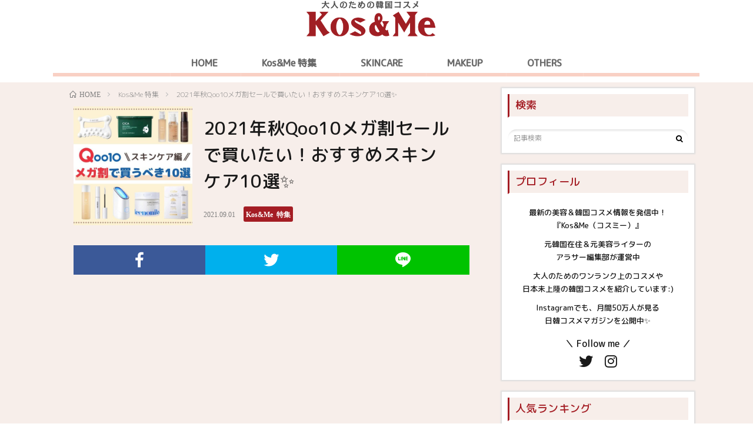

--- FILE ---
content_type: text/html; charset=UTF-8
request_url: https://kos-me.com/picks/qoo10-megawari-2021sept/
body_size: 43555
content:
<!DOCTYPE html>
<html lang="ja" prefix="og: http://ogp.me/ns#">
<head prefix="og: http://ogp.me/ns# fb: http://ogp.me/ns/fb# article: http://ogp.me/ns/article#">
<meta charset="UTF-8">
<title>2021年秋Qoo10メガ割セールで買いたい！おすすめスキンケア10選&#x2728; │ Kos&amp;Me &#8211; 大人のための韓国コスメ</title>
<meta name='robots' content='max-image-preview:large' />
<link rel='stylesheet' id='sb_instagram_styles-css'  href='https://kos-me.com/wp-content/plugins/instagram-feed/css/sbi-styles.min.css?ver=2.9.2' type='text/css' media='all' />
<link rel='stylesheet' id='wp-block-library-css'  href='https://kos-me.com/wp-includes/css/dist/block-library/style.min.css?ver=5.8.12' type='text/css' media='all' />
<link rel='stylesheet' id='font-awesome-css'  href='https://kos-me.com/wp-content/plugins/post-carousel/public/assets/css/font-awesome.min.css?ver=2.3.2' type='text/css' media='all' />
<link rel='stylesheet' id='pcp_swiper-css'  href='https://kos-me.com/wp-content/plugins/post-carousel/public/assets/css/swiper-bundle.min.css?ver=2.3.2' type='text/css' media='all' />
<link rel='stylesheet' id='pcp-style-css'  href='https://kos-me.com/wp-content/plugins/post-carousel/public/assets/css/style.min.css?ver=2.3.2' type='text/css' media='all' />
<link rel='stylesheet' id='wpcf-slick-css'  href='https://kos-me.com/wp-content/plugins/wp-carousel-free/public/css/slick.min.css?ver=2.2.1' type='text/css' media='all' />
<link rel='stylesheet' id='wp-carousel-free-fontawesome-css'  href='https://kos-me.com/wp-content/plugins/wp-carousel-free/public/css/font-awesome.min.css?ver=2.2.1' type='text/css' media='all' />
<link rel='stylesheet' id='wp-carousel-free-css'  href='https://kos-me.com/wp-content/plugins/wp-carousel-free/public/css/wp-carousel-free-public.min.css?ver=2.2.1' type='text/css' media='all' />
<style id='wp-carousel-free-inline-css' type='text/css'>
#sp-wp-carousel-free-id-860.sp-wpcp-860 .wpcp-single-item {
		border: 1px solid #dddddd;
	}
	#sp-wp-carousel-free-id-860.sp-wpcp-860 .slick-prev,
	#sp-wp-carousel-free-id-860.sp-wpcp-860 .slick-next,
	#sp-wp-carousel-free-id-860.sp-wpcp-860 .slick-prev:hover,
	#sp-wp-carousel-free-id-860.sp-wpcp-860 .slick-next:hover {
		background: none;
		border: none;
		font-size: 30px;
	}
	#sp-wp-carousel-free-id-860.sp-wpcp-860 .slick-prev i,
	#sp-wp-carousel-free-id-860.sp-wpcp-860 .slick-next i {
		color: #aaa;
	}
	#sp-wp-carousel-free-id-860.sp-wpcp-860 .slick-prev i:hover,
	#sp-wp-carousel-free-id-860.sp-wpcp-860 .slick-next i:hover {
		color: #52b3d9;
	}
	#sp-wp-carousel-free-id-860.sp-wpcp-860 ul.slick-dots li button {
		background-color: #cccccc;
	}
	#sp-wp-carousel-free-id-860.sp-wpcp-860 ul.slick-dots li.slick-active button {
		background-color: #52b3d9;
	}
	
	.wpcp-carousel-wrapper #sp-wp-carousel-free-id-860.wpcp-post-carousel .wpcp-single-item {
		background: #f9f9f9;
	}
	@media screen and (max-width: 479px) {
		#sp-wp-carousel-free-id-860.nav-vertical-center {
			padding: 0;
		}
	}
</style>
<link rel='stylesheet' id='wpfront-scroll-top-css'  href='https://kos-me.com/wp-content/plugins/wpfront-scroll-top/css/wpfront-scroll-top.min.css?ver=2.0.6.07225' type='text/css' media='all' />
<link rel='stylesheet' id='yyi_rinker_stylesheet-css'  href='https://kos-me.com/wp-content/plugins/yyi-rinker/css/style.css?v=1.1.3&#038;ver=5.8.12' type='text/css' media='all' />
<script type='text/javascript' src='https://kos-me.com/wp-includes/js/jquery/jquery.min.js?ver=3.6.0' id='jquery-core-js'></script>
<script type='text/javascript' src='https://kos-me.com/wp-includes/js/jquery/jquery-migrate.min.js?ver=3.3.2' id='jquery-migrate-js'></script>
<script type='text/javascript' src='https://kos-me.com/wp-content/plugins/yyi-rinker/js/event-tracking.js?v=1.1.3' id='yyi_rinker_event_tracking_script-js'></script>
<link rel="https://api.w.org/" href="https://kos-me.com/wp-json/" /><link rel="alternate" type="application/json" href="https://kos-me.com/wp-json/wp/v2/posts/2796" /><link rel="canonical" href="https://kos-me.com/picks/qoo10-megawari-2021sept/" />
<link rel="alternate" type="application/json+oembed" href="https://kos-me.com/wp-json/oembed/1.0/embed?url=https%3A%2F%2Fkos-me.com%2Fpicks%2Fqoo10-megawari-2021sept%2F" />
<link rel="alternate" type="text/xml+oembed" href="https://kos-me.com/wp-json/oembed/1.0/embed?url=https%3A%2F%2Fkos-me.com%2Fpicks%2Fqoo10-megawari-2021sept%2F&#038;format=xml" />


<!-- This site is optimized with the Schema plugin v1.7.9.2 - https://schema.press -->
<script type="application/ld+json">{"@context":"https:\/\/schema.org\/","@type":"BlogPosting","mainEntityOfPage":{"@type":"WebPage","@id":"http:\/\/kos-me.com\/picks\/qoo10-megawari-2021sept\/"},"url":"http:\/\/kos-me.com\/picks\/qoo10-megawari-2021sept\/","headline":"2021年秋Qoo10メガ割セールで買いたい！おすすめスキンケア10選&#x2728;","datePublished":"2021-09-01T12:05:22+09:00","dateModified":"2021-09-07T22:39:34+09:00","publisher":{"@type":"Organization","@id":"http:\/\/kos-me.com\/#organization","name":"Kos&amp;Me","logo":{"@type":"ImageObject","url":"http:\/\/kos-me.com\/wp-content\/uploads\/2019\/12\/ロゴ.png","width":600,"height":60}},"image":{"@type":"ImageObject","url":"http:\/\/kos-me.com\/wp-content\/uploads\/2021\/09\/@kosme_jp-Photo-by-コスミー最新の美容＆韓国コスメ情報を発信-on-August-29-2021.-May-be-an.jpg","width":1080,"height":1080},"articleSection":"Kos&amp;Me 特集","description":"今日から始まるQoo10のメガ割！ぜひチェックしてもらいたいコスミーのおすすめ＆注目のスキンケア特","author":{"@type":"Person","name":"kosme_wordpress","url":"http:\/\/kos-me.com\/author\/kosme_wordpress\/","image":{"@type":"ImageObject","url":"http:\/\/1.gravatar.com\/avatar\/78cfffc9bd3bea5113748dae2437ffa8?s=96&d=mm&r=g","height":96,"width":96}}}</script>

<style>
div.yyi-rinker-contents.yyi-rinker-design-tate  div.yyi-rinker-box{
    flex-direction: column;
}

div.yyi-rinker-contents.yyi-rinker-design-slim div.yyi-rinker-box .yyi-rinker-links {
    flex-direction: column;
}

div.yyi-rinker-contents.yyi-rinker-design-slim div.yyi-rinker-info {
    width: 100%;
}

div.yyi-rinker-contents.yyi-rinker-design-slim .yyi-rinker-title {
    text-align: center;
}

div.yyi-rinker-contents.yyi-rinker-design-slim .yyi-rinker-links {
    text-align: center;
}
div.yyi-rinker-contents.yyi-rinker-design-slim .yyi-rinker-image {

    margin: auto;
}

div.yyi-rinker-contents.yyi-rinker-design-slim div.yyi-rinker-info ul.yyi-rinker-links li {
	align-self: stretch;
}
div.yyi-rinker-contents.yyi-rinker-design-slim div.yyi-rinker-box div.yyi-rinker-info {
	padding: 0;
}
div.yyi-rinker-contents.yyi-rinker-design-slim div.yyi-rinker-box {
	flex-direction: column;
	padding: 14px 5px 0;
}

.yyi-rinker-design-slim div.yyi-rinker-box div.yyi-rinker-info {
	text-align: center;
}

.yyi-rinker-design-slim div.price-box span.price {
	display: block;
}

div.yyi-rinker-contents.yyi-rinker-design-slim div.yyi-rinker-info div.yyi-rinker-title a{
	font-size:16px;
}

div.yyi-rinker-contents.yyi-rinker-design-slim ul.yyi-rinker-links li.amazonkindlelink:before,  div.yyi-rinker-contents.yyi-rinker-design-slim ul.yyi-rinker-links li.amazonlink:before,  div.yyi-rinker-contents.yyi-rinker-design-slim ul.yyi-rinker-links li.rakutenlink:before,  div.yyi-rinker-contents.yyi-rinker-design-slim ul.yyi-rinker-links li.yahoolink:before {
	font-size:12px;
}

div.yyi-rinker-contents.yyi-rinker-design-slim ul.yyi-rinker-links li a {
	font-size: 13px;
}
.entry-content ul.yyi-rinker-links li {
	padding: 0;
}

				</style><link rel="stylesheet" href="https://kos-me.com/wp-content/themes/lionblog/style.css">
<link rel="stylesheet" href="https://kos-me.com/wp-content/themes/lionblog/css/content.css">
<link rel="stylesheet" href="https://kos-me.com/wp-content/themes/lionblog-child/style.css">
<link rel="stylesheet" href="https://kos-me.com/wp-content/themes/lionblog/css/icon.css">
<link rel="stylesheet" href="https://fonts.googleapis.com/css?family=Lato:400,700,900">
<meta http-equiv="X-UA-Compatible" content="IE=edge">
<meta name="viewport" content="width=device-width, initial-scale=1, shrink-to-fit=no">
<link rel="dns-prefetch" href="//www.google.com">
<link rel="dns-prefetch" href="//www.google-analytics.com">
<link rel="dns-prefetch" href="//fonts.googleapis.com">
<link rel="dns-prefetch" href="//fonts.gstatic.com">
<link rel="dns-prefetch" href="//pagead2.googlesyndication.com">
<link rel="dns-prefetch" href="//googleads.g.doubleclick.net">
<link rel="dns-prefetch" href="//www.gstatic.com">
<style>
/*User Custom Color SP*/
.t-color .globalNavi__switch{background-color:#ffffff;}

/*User Custom Color SP/PC*/
.t-color .dateList__item a:hover,
.t-color .footerNavi__list li a:hover,
.t-color .copyright__link:hover,
.t-color .heading.heading-first:first-letter,
.t-color .heading a:hover,
.t-color .btn__link,
.t-color .widget .tag-cloud-link,
.t-color .comment-respond .submit,
.t-color .comments__list .comment-reply-link,
.t-color .widget a:hover,
.t-color .widget ul li .rsswidget,
.t-color .content a,
.t-color .related__title,
.t-color .ctaPost__btn:hover,
.t-color .prevNext__title{color:#ffffff;}
.t-color .globalNavi__list,
.t-color .eyecatch__cat a,
.t-color .pagetop,
.t-color .archiveTitle::before,
.t-color .heading.heading-secondary::before,
.t-color .btn__link:hover,
.t-color .widget .tag-cloud-link:hover,
.t-color .comment-respond .submit:hover,
.t-color .comments__list .comment-reply-link:hover,
.t-color .widget::before,
.t-color .widget .calendar_wrap tbody a:hover,
.t-color .comments__list .comment-meta,
.t-color .ctaPost__btn,
.t-color .prevNext__pop{background-color:#ffffff;}
.t-color .archiveList,
.t-color .heading.heading-widget,
.t-color .btn__link,
.t-color .widget .tag-cloud-link,
.t-color .comment-respond .submit,
.t-color .comments__list .comment-reply-link,
.t-color .content a:hover,
.t-color .ctaPost__btn,
.t-color.t-light .l-hMain::before{border-color:#ffffff;}
.content h2{
	padding-bottom: 10px;
	color:#191919;
	border-bottom: 3px solid #a41d24;
}
.content h3{
	padding: 10px 20px;
	color:#191919;
	border-left: 5px solid #a41d24;
}
</style>


<!-- This site is optimized with the Schema plugin v1.7.9.2 - https://schema.press -->
<script type="application/ld+json">{
    "@context": "http://schema.org",
    "@type": "BreadcrumbList",
    "itemListElement": [
        {
            "@type": "ListItem",
            "position": 1,
            "item": {
                "@id": "https://kos-me.com",
                "name": "Home"
            }
        },
        {
            "@type": "ListItem",
            "position": 2,
            "item": {
                "@id": "https://kos-me.com/picks/qoo10-megawari-2021sept/",
                "name": "2021\u5e74\u79cbQoo10\u30e1\u30ac\u5272\u30bb\u30fc\u30eb\u3067\u8cb7\u3044\u305f\u3044\uff01\u304a\u3059\u3059\u3081\u30b9\u30ad\u30f3\u30b1\u30a210\u9078&#x2728;",
                "image": "https://kos-me.com/wp-content/uploads/2021/09/@kosme_jp-Photo-by-\u30b3\u30b9\u30df\u30fc\u6700\u65b0\u306e\u7f8e\u5bb9\uff06\u97d3\u56fd\u30b3\u30b9\u30e1\u60c5\u5831\u3092\u767a\u4fe1-on-August-29-2021.-May-be-an.jpg"
            }
        }
    ]
}</script>

<link rel="icon" href="https://kos-me.com/wp-content/uploads/2020/01/cropped-KosMe_favicon-32x32.png" sizes="32x32" />
<link rel="icon" href="https://kos-me.com/wp-content/uploads/2020/01/cropped-KosMe_favicon-192x192.png" sizes="192x192" />
<link rel="apple-touch-icon" href="https://kos-me.com/wp-content/uploads/2020/01/cropped-KosMe_favicon-180x180.png" />
<meta name="msapplication-TileImage" content="https://kos-me.com/wp-content/uploads/2020/01/cropped-KosMe_favicon-270x270.png" />
		<style type="text/css" id="wp-custom-css">
			body {
	background: #fff;
}

div.container {
	margin: 0 auto;
	text-align: center;
}

.widget:first-child {
	display: none;
}

.l-hExtra {
	display: none;
}
.icon-calendar::before,
.icon-folder::before {
	content: "";
}
.dateList__item::before {
	margin: 0;
}

.siteTitle {
			display: inline-block;
			float:none;
			max-width: 240px;
    margin: 0 auto;
    padding: 25px 0 5px 0;
}

.siteTitle__link:hover::after {
    width: 100%;
    border-color: #7F7F7F;
    transition: .2s;
			display:none;
}
.header_border {
    width: 100%;
    height: 6px;
    background: #F9D0C4;
    margin: -10px 0px 10px;
}

.l-main{
/* 	background-color: #faeae6; */
		background-color: #fff;
}
.l-sidebar {
/* 		background-color: #faeae6; */
	background-color: #fff;
	padding-left: 10px;
}

.icon-folder {
    color: #fff;
    background-color: #a41d24;
    padding: 4px 4px;
    border-radius: 3px;
	margin-right: 0px;
    font-weight: 600;
}
/*li.dateList__item.icon-calendar {
    display: none;
}*/
.archiveList__text {
	display: none;
}

.heading.heading-archive.heading-leftImg {
	margin-right: 20px;
}

.heading.heading-leftImg {
	width: calc(68% - 10px);
	margin: 10px 5px;
}

.dateList.dateList-leftImg {
	margin-right: 20px;
	width: calc(70% - 20px);
	margin: 15px 10px;
}
.heading.heading-archive a {
	font-size: 2.4rem;
}

.breadcrumb {
    margin-top: 0px;
    margin-bottom: 0px;
    padding: 10px;
    background: #FFF;
}
li.cat-item {
    font-weight: 500;
    color: #a41d24;
}
/*article*/
.eyecatch {
    position: relative;
    width: 100%;
    height: auto;
    margin-bottom: 0px; 
    overflow: hidden;
}
.socialList {
    list-style: none;
    display: flex;
    justify-content: flex-end;
    flex-wrap: wrap;
    width: 100%;
    margin-bottom: 60px;
    margin-top: 20px;
}
.t-rich .eyecatch {
    box-shadow: none;
    max-width: 30%;
    display: inline-block;
}

	.content ul li, .content ol li {
    font-size: 1.6rem;
    font-weight: 300;
}
.titleanddate {
    max-width: 65%;
    display: inline-block;
    vertical-align: top;
    padding: 5px 0px 0px 15px;
	   margin-top: 10px;
}

.eyecatch.eyecatch-leftImg img {
    /* width: 300px !important; */
    height: auto;
    width: auto !important;
			margin-bottom: 0px;
}
.eyecatch.eyecatch-leftImg {
	width: 29% !important;
}

.archiveList.archiveList-leftImg{
	height: auto;
	border: none;
	background-color: #fff;
	padding: 10px;
	margin: 10px 10px 7px 10px;
	border-radius: 3px;
	box-shadow: 0px 0px 2px 2px #dedede;
}

.archiveList.archiveList-leftImg::before {
	background-color: #fff;
}

.archiveList::before {
	height: 0px;
}

.searchBox__form {
	border-radius: 15px;
}

.icon-search::before {
	width: 20px;
}

.heading.heading-first {
	margin-top: 10px;
	margin-left: 20px;
}

.t-color .t-color .eyecatch__cat a, .t-color .pagetop, .t-color .archiveTitle::before, .t-color .heading.heading-secondary::before, .t-color .widget .tag-cloud-link:hover, .t-color .comment-respond .submit:hover, .t-color .comments__list .comment-reply-link:hover, .t-color .widget::before, .t-color .widget .calendar_wrap tbody a:hover, .t-color .comments__list .comment-meta, .t-color .ctaPost__btn, .t-color .prevNext__pop {
	background: #a41d24;
}
.archiveTitle {
	margin-bottom: 20px;
}
.related__contents {
    font-size: 1.2rem;
    display: none;
}

@media screen and (min-width: 767px) {
	.dateList.dateList-leftImg {
/* 		margin-bottom: 100px; */
	}
	.btn.btn-right.btn-leftImg {
		padding-right: 10px;
	}	
}

article {
    padding: 0 35px;
}
.widget {
	border: none;
	background-color: #fff;
	padding: 10px;
	box-shadow: 0px 0px 2px 2px #dedede;
	margin: 0px 10px 20px;
}

.widget::before {
	width: 0;
}

.l-main {
	padding-top: 0px;
	padding-right: 0px
}
.l-sidebar {
	padding-top: 10px;
}
.l-hMain {
	margin: 0 auto;
}

.rankListWidget__title {
	float: right;
}
.rankListWidget__item {
/* 	display: flex; */
}
/*Menu bar*/
.globalNavi__switch {
	background: #a41d24 !important;
}
ul.globalNavi__list {
    width: 800px;
    margin: 0 auto;
}
.globalNavi__list > li .children, .globalNavi__list > li .sub-menu {
    position: absolute;
    top: 100%;
    left: 0;
    z-index: 9999;
    max-width: 160px;
    text-shadow: none;
}
.globalNavi__list > li .children > li, .globalNavi__list > li .sub-menu > li {
    overflow: hidden;
    /*width: auto;*/ 
    max-width: 160px;
			min-width: 160px;
    white-space: nowrap;
    height: 0;
    background-color: #323232;
    transition: 0.2s;
}
.globalNavi__list li {
    color: #545454;
    font-weight: bold;
    border-right: none;
    float: none;
    display: inline-block;
}
.globalNavi__list  li .sub-menu  li {
	background: #fff;
}
.globalNavi__list  li .sub-menu  li:hover {
	background-color: #f7eeea;
}
.globalNavi__list a {
    /*display: block;*/
    margin: 0 15px;
    padding: 0 20px;
    height: 54px;
    line-height: 54px;
    color: #696969;
			font-size:1.6rem;
}

.btn__link {
	border: none;
	display: none;
	background: #a41d24;
	color: #fff !important;
}
.btn__link:hover {
	border: 1px solid #a41d24;
	color: #a41d24 !important;
}

/*Outline*/
.content ul li, .content ol li {
    position: relative;
    line-height: 1.5;
    padding: 10px 0 0 15px;
    font-size: 1.4rem;
}

/*box*/
.box27 {
    position: relative;
    margin: 2.5em 1em;
    padding: 0.5em 0.7em;
    border: solid 3px #a41d24;
	 width: auto-flow;
}
.box27 .box-title {
    position: absolute;
    display: inline-block;
    top: -27px;
    left: -3px;
    padding: 0 9px;
    height: 25px;
    line-height: 25px;
    font-size: 15px;
    background: #a41d24;
    color: #ffffff;
    border-radius: 5px 5px 0 0;
}
.box27 p {
    margin: 0; 
    padding: 0;
	font-size: 1.4rem;
}
ul.boxlist {
    margin-top: 0;
}

　/*Fukidashi*/
/* 全体のスタイル */
.kaiwa {
  margin-bottom: 25px;
}
/* 左画像 */
.kaiwa-img-left {
  margin: 0;
  float: left;
  width: 60px;
  height: 60px;
  margin-right: -70px;
}
/* 右画像 */
.kaiwa-img-right {
  margin: 0;
  float: right;
  width: 60px;
  height: 60px;
  margin-left: -70px;
}
.kaiwa figure img {
  width: 100%;
  height: 100%;
  margin: 0;
}
/* 画像の下のテキスト */
.kaiwa-img-description {
  padding: 5px 0 0;
  font-size: 10px;
  text-align: center;
  position: relative;
  bottom: 15px;
}
/* 左からの吹き出しテキスト */
.kaiwa-text-right {
  position: relative;
  margin-left: 80px;
  padding: 10px;
  border-radius: 10px;
  background: #eee;
  margin-right: 12%;
  float: left;
}
/* 右からの吹き出しテキスト */
.kaiwa-text-left {
  position: relative;
  margin-right: 80px;
  padding: 10px;
  border-radius: 10px;
  background-color: #9cd6e7;
  margin-left: 12%;
  float: right;
}
p.kaiwa-text {
  margin: 0 0 20px;
}
p.kaiwa-text:last-child {
  margin-bottom: 0;
}
/* 左の三角形を作る */
.kaiwa-text-right:before {
  position: absolute;
  content: '';
  border: 10px solid transparent;
  top: 15px;
  left: -20px;
}
.kaiwa-text-right:after {
  position: absolute;
  content: '';
  border: 10px solid transparent;
  border-right: 10px solid #eee;
  top: 15px;
  left: -19px;
}
/* 右の三角形を作る */
.kaiwa-text-left:before {
  position: absolute;
  content: '';
  border: 10px solid transparent;
  top: 15px;
  right: -20px;
}
.kaiwa-text-left:after {
  position: absolute;
  content: '';
  border: 10px solid transparent;
  border-left: 10px solid #9cd6e7;
  top: 15px;
  right: -19px;
}
/* 回り込み解除 */
.kaiwa:after,.kaiwa:before {
  clear: both;
  content: "";
  display: block;
}

.t-color .dateList__item a:hover, .t-color .footerNavi__list li a:hover, .t-color .copyright__link:hover, .t-color .heading.heading-first:first-letter, .t-color .heading a:hover, .t-color .btn__link, .t-color .widget .tag-cloud-link, .t-color .comment-respond .submit, .t-color .comments__list .comment-reply-link, .t-color .widget a:hover, .t-color .widget ul li .rsswidget, .t-color .content a, .t-color .related__title, .t-color .ctaPost__btn:hover, .t-color .prevNext__title:hover {
	color: #a41d24;
}

.tag-cloud-link {
	border: 1px solid #a41d24 !important;
}
.pagetop__link {
	background: #a41d24;
	border-bottom-left-radius: 5px;
	border-bottom-right-radius: 5px;
}
.heading.heading-widget {
    background: #f7eeea;
    width: 100%;
    padding: 10px 10px 10px;
    color: #a41d24;
    border-left: 3px solid #a41d24 !important;
}
.rankListWidget__item {
    position: relative;
    display: flex;
}
.dateList.dateList-widget {
    margin-bottom: 0;
    display: none;
}
.rankListWidget__item img {
    width: 90px;
    height: 90px;
}
.rankListWidget__title {
    float: left;
    width: calc(100% - 100px);
    font-size: 1.3rem;
    font-weight: 500;
    line-height: 1.5;
    margin-left: 10px;
}
.eyecatch.eyecatch-widget.u-txtShdw {
    max-width: 90px;
}
.a {
    font-weight: 300;
}
.widget .textwidget a {
    font-weight: 500;
}
.p {
    margin-top: 20px;
    font-weight: 300;
}
.heading {
    display: block;
    margin-bottom: 20px;
    letter-spacing: 0.5px;
    font-weight: 500;
}
.prevNext__title {
    width: calc(100% - 100px);
    font-size: 1.6rem;
    font-weight: 500;
    line-height: 1.5;
    margin-bottom: 10px;
    color: #191919!important;
}
.sp-post-carousel-section-864 .sp-pc-post-title, .sp-post-carousel-section-864 .sp-pc-post-title a {
    font-size: 18px;
    color: #333333;
    line-height: 1.4!important;
    font-weight: 500!important;
    margin-bottom: 8px;
    margin-top: 10px;
    padding: 0;
}
	div.sp-post-carousel-section {
    overflow: hidden;
    margin-top: 10px!important;
}


/*testdone*/

@media only screen and (max-width: 767px) {
	.heading.heading-archive a {
		font-size: 1.6rem;
	}
	.siteTitle.siteTitle-noneAd {
		margin-left: 38%;
	}

article {
    padding: 0px;
}
	.l-main {
		padding: 0;
	}
	
	.globalNavi__list li {
		background: #fff
	}
}

@media screen and (max-width: 479px) {
	.heading.heading-archive a {
		font-size: 1.3em;
	}
	.header_border {
 display:none;
	}
	.globalNavi__list li {
    color: #545454;
    font-weight: bold;
    border-right: none;
    float: none;
    display: block;
}
	.globalNavi__list > li .children, .globalNavi__list > li .sub-menu {
    position: absolute;
    top: 100%;
    left: 0;
    z-index: 9999;
    max-width: 100%;
    text-shadow: none;
}
	.globalNavi__list > li .children > li, .globalNavi__list > li .sub-menu > li {
    overflow: hidden;
    max-width: 100%;
			width: 500px;
    min-width: 80px; 
    white-space: nowrap;
    height: 0;
    background-color: #fff;
    transition: 0.2s;
}
	.globalNavi__list::before {
    display: block;
    content: "MENU";
    background: #696969;
    height: 60px;
    line-height: 60px;
    color: #ffffff;
    font-weight: 900;
    text-align: center;
}
	.globalNavi__toggle:checked + .globalNavi__switch + .globalNavi__list {
    position: fixed;
    top: 0;
    left: 0;
    right: 0;
    bottom: 0;
    width: 100%;
    height: 100%;
    background: #fff;
    overflow: auto;
    z-index: 9899;
    transition: 1s;
}
	h2.sp-pc-post-title {
		 width: 100%;
    height: 60px;
    overflow: hidden;
    position: relative;
}	
	h2.sp-pc-post-title:after {
		 content: "";
		 position:absolute;
    top: 60px;
    left: 80px;
		Background-color:#c0c0c0;
}
	.l-footer {
    position: relative;
    width: 100%;
    background: #696969;
}
	
	/*article*/
.t-rich .eyecatch {
    box-shadow: none;
    max-width: 65%;
    display: block;
    margin: 0px auto;
}
.titleanddate {
    max-width: 100%;
    display: block;
    vertical-align: top;
    padding:0px;
}
	.socialList {
    list-style: none;
    display: flex;
    justify-content: flex-end;
    flex-wrap: wrap;
    width: 100%;
    margin-bottom: 30px;
    margin-top: 20px;
}
	.socialList__item {
    height: 30px;
    line-height: 30px;
}
	
.archiveList.archiveList-leftImg{
	height: auto;
	border: none;
	background-color: #fff;
	padding: 10px;
	margin: 10px 10px 7px 10px;
	border-radius: 3px;
	box-shadow: 0px 0px 2px 2px #dedede;
}
.siteTitle.siteTitle-noneAd {
		margin-left: 0%;
		padding-right: 0;
		display:inline-block;
	}
	.heading.heading-archive.heading-leftImg {
	margin-right: 5px;
}

.dateList.dateList-leftImg {
	margin: 5px 5px 0 0;
	width: calc(70% - 20px)
}
	.heading.heading-leftImg {
	width: calc(68% - 10px);
	margin: 0px 5px;
}
	.heading.heading-archive a {
	font-size: 1.3rem;
}
	
	.content ul li, .content ol li {
    font-size: 1.4rem;
    font-weight: 600;
}
	.eyecatch.eyecatch-leftImg img {
    /* width: 300px !important; */
    height: 84px !important;
    width: auto !important;
}
	.l-hMain {
    padding-bottom: 10px;
    border-bottom: 1px solid #fff;
}
	.l-main {
    padding: 10px;
}
	.l-sidebar {
    width: 100%;
    padding: 40px 5px;
}
	.heading.heading-primary {
    font-size: 2.2rem;
}
	.content .size-full, .content .size-large, .content .size-medium, .content .size-thumbnail {
    max-width: 100%;
    height: auto;
    margin-top: 20px;
}
	.content h2 {
    font-size: 2.0rem;
}
	
	.content {
    font-size: 1.4rem;
    padding-left: 5px;
    padding-right: 5px;
		    line-height: 1.75;
    margin: 30px 0 60px;
}

	.content p {
    font-weight: 300;
    font-size: 1.6rem;
    margin-top: 30px;
}

	.content h2, .content h3, .content h4, .content h5 {
    line-height: 1.5;
    margin-top: 50px;
    margin-bottom: 10px;
    font-weight: 500;
}
	strong {
    font-weight: 500;
}
	a.page-numbers.next {
    right: 10px;
}
	.sp-post-carousel-section-864 .sp-pc-post-title, .sp-post-carousel-section-864 .sp-pc-post-title a {
    font-size: 14px!important;
    color: #333333;
    line-height: 1.4;
    font-weight: 500!important;
    margin-bottom: 8px;
    margin-top: 0px;
    padding: 0;
}
	div.sp-post-carousel-area {
    margin-right: -20px;
    padding-top: 15px;
}
	.box27 p {
    margin: 0; 
    padding: 0;
	font-size: 1.4rem;
}

} 
/* ボタン全体 */
.flowbtn6{
border-radius:4px;	
position:relative;
display:inline-block;
width:40px;
height:40px;
font-size:20px;
color:#fff!important;
transition:.5s;
text-decoration:none;
}	
/* アイコンをど真ん中に*/
.flowbtn6 i{
position:absolute;
top:50%;
left:50%;
-ms-transform:translate(-50%,-50%);
-webkit-transform:translate(-50%,-50%);
transform:translate(-50%,-50%);
}
/* ulタグの内側余白を０にする */
ul.snsbtniti{
padding:0!important;
}
/* アイコンボタン全体の位置 */
.snsbtniti {
    display: inline-flex;
    flex-flow: row wrap;
    justify-content: space-around;
			text-align: center;
}
/* アイコンボタン同士の余白 */
.snsbtniti li{
	margin: 0px 5px;
	text-align: center;
}

/* アイコンボタンにマウスを乗せた時 */
.flowbtn6:hover{
-webkit-transform:translateY(-5px);
-ms-transform:translateY(-5px);
transform:translateY(-5px);
}
/* Twitter */
.fl_tw1{
background:#55acee;
}
/* Instagramアイコン位置 */
.insta_btn6 .fa-instagram{
font-size:20px;
}
/* Instagram紫グラデ背景 */
.insta_btn6 {
background:-webkit-linear-gradient(135deg, #427eff 0%, #f13f79 70%) no-repeat;
background:linear-gradient(135deg, #427eff 0%, #f13f79 70%) no-repeat;
overflow:hidden;	
}
/* Instagramオレンジグラデ背景 */
.insta_btn6:before{
content: '';
position: absolute;
top:27px;
left:-12px;
width:59px;
height:40px;
background:-webkit-radial-gradient(#ffdb2c 7%, rgba(255, 105, 34, 0.3) 60%, rgba(255, 88, 96, 0) 70%);
background:radial-gradient(#ffdb2c 7%, rgba(255, 105, 34, 0.3) 60%, rgba(255, 88, 96, 0) 70%);
}
/* Facebookアイコン背景*/
.fl_fb6{
background:-webkit-linear-gradient(top, #5c80c6 0%, #34528c 74%);	
background:linear-gradient(to bottom, #5c80c6 0%, #34528c 74%);	
}
/* メール */
.fl_ma6{
background:linear-gradient(135deg, #1B77F1 0%,#19BDFC 100%);	
}
.widget ul li:before {
    content: "・";
    position: absolute;
    left: 0;
			display: none;
}
.widget ul {
    list-style-type: initial;
}
ul.snsbtniti {
    list-style-type: none;
}
/*.widget ul li {
    position: relative;
    padding: 15px 0 0 15px;
    margin-bottom: 15px;
    border-top: dotted 1px #D8D8D8;
    line-height: 1.5;
}*/
li.snsli {
	   position: relative;
    padding: 5px 0 0 0px!important;
    margin-bottom: 15px;
    line-height: 1.5;
    border-top: none!important;
	text-align: center;
}
.widget > div > ul > li:first-child, .widget > ul > li:first-child {
    padding-top: 15px;
    border-top: 0;
}
.snsbtn {
    text-align: center;
    margin-top: 15px;
}

/*Pager*/
a.page-numbers:hover, span.page-numbers.current {
    color: #fff;
    background: #949494;
    transition: .2s;
}
a.page-numbers, span.page-numbers.current {
    display: inline-block;
    padding: 13px 15px 15px 15px;
    height: 40px;
    border: #949494 1px solid;
    border-radius: 20px;
}
.page-numbers.current {
    background: #949494 !important;
}
a.page-numbers.prev, a.page-numbers.next {
    position: absolute;
    padding-left: 40px;
    padding-right: 40px;
    color: #949494;
    border-color: #949494;
			padding: 13px 30px 15px 25px;
}
a.page-numbers.next:hover, span.page-numbers.current {
    color: #fff;
}
@media screen and (max-width:479px) { 
a.page-numbers.prev, a.page-numbers.next {
    position: absolute;
    padding-left: 20px;
    padding-right: 20px;
    color: #949494;
    border-color: #949494;
}
	
	.globalNavi__toggle:checked + .globalNavi__switch + .globalNavi__list {
    position: fixed;
    top: 0;
    left: 0;
    right: 0;
    bottom: 0;
    width: 100%;
    height: 100%;
    overflow: auto;
    z-index: 9899;
    transition: 1s;
    background-color: transparent;
}
}


/*PC Rinker and Blogcard*/
	.blogcard {
  line-height: 1;
  background-color: #ffffff;
  border: 2px solid #cccccc;
  word-wrap: break-word;
  margin: 40px 15px;
	 display:flex;
		position:relative;
}
.blogcard a {
  text-decoration: none;
  opacity: 1;
  transition: all 0.2s ease;
}
.blogcard a:hover {
  opacity: 0.6;
}
.blogcard_thumbnail {
  float: left;
  padding: 20px;
}
.blogcard_title {
  font-size: 1em;
  font-weight: bold;
  line-height: 1.4;
  padding: 17px 20px 10px;  
}
.blogcard_excerpt {
  font-size: 0.85em;
  line-height: 1.6;
  padding: 0 17px 15px 20px;
}
.blogcard_excerpt:after {
    font-family: 'M PLUS Rounded 1c', "Lato", "游ゴシック体", "Yu Gothic", "YuGothic", "ヒラギノ角ゴシック Pro", "Hiragino Kaku Gothic Pro", "メイリオ", "Meiryo, Osaka", "ＭＳ Ｐゴシック", "MS PGothic", "sans-serif";
    content: ">> 続きを読む";
    font-weight: bold;
    font-size: 1.6rem;
    color: #666666;
    padding: 0.2rem 1rem;
    border-radius: 1px;
    background-color: rgba(0,0,0,0);
    /* border: 2px solid #cccccc; */
    display: block;
    max-width: 130px;
    text-align: center;
    margin-left: auto;
}
.blog-card-hl-box {
    position: absolute;
    display: inline-block;
    top: -25px;
    left: -3px;
    padding: 0 9px;
    height: 25px;
    line-height: 25px;
    width: 150px;
    font-size: 16px;
			font-weight:600;
    background: #cccccc;
    color: #ffffff;
}

/*Moble Rinker and Blogcard*/
@media screen and (max-width:479px) { 
	div.yyi-rinker-contents div.yyi-rinker-box {
    display: block;
    box-sizing: border-box;
		 border: double 4px #cccccc;
    padding: 12px;
    width: 100%;
}
	.yyi-rinker-img-m .yyi-rinker-image {
    width: 100%;
    min-width: 100%;
}
	div.yyi-rinker-contents div.yyi-rinker-info {
    width: calc(100%);
}
	div.yyi-rinker-contents ul.yyi-rinker-links {
    -webkit-flex-flow: column;
    flex-direction: column;
    margin: 0 auto;
    display: block;
    text-align: center;
}
	div.yyi-rinker-detail .credit {
    font-size: 75%;
    text-align: center;
}
	div.yyi-rinker-detail .brand {
    font-size: 75%;
    text-align: center;
}	
	div.yyi-rinker-contents {
    margin: 1.5em 0;
    border: solid 1px #dbdbdb;
    background-color: #fff;
    /* box-shadow: 2px 3px 8px -5px rgba(0,0,0,.25); */
	  box-shadow: 0px 0px 0px 0px rgba(0,0,0,.25); 
}
	div.yyi-rinker-contents ul.yyi-rinker-links li {
    content: '';
    position: static;
    margin: 8px 5px;
    padding: 0;
    border-radius: 2px;
    border: none;
    /* box-shadow: 0 6px 12px -5px rgba(0, 0, 0, .30); */
	 box-shadow: 0px 0px 0px 0px rgba(0,0,0,.25); 		
    -ms-flex: 0 0 auto;
}
	div.yyi-rinker-contents div.yyi-rinker-title a {
    color: #191919;
    text-decoration: none;
}
   .blogcard {
  line-height: 1;
  background-color: #ffffff;
  border: 2px solid #cccccc;
  word-wrap: break-word;
  margin: 40px 0;
  display:flex;
		 position:relative;
}
	.blogcard a {
  text-decoration: none;
  opacity: 1;
  transition: all 0.2s ease;
}
.blogcard a:hover {
  opacity: 0.6;
}
.blogcard_thumbnail {
  float: left;
  padding: 	10px;
	display: inline-block;
}
.blogcard_title {
    font-size: 0.95em;
    line-height: 1.2em;
    width: calc(100% - 140px);
    padding: 10px 0;
    display: inline-block;
			position:relative;
}
	
.blogcard_title:after {
    font-family: 'M PLUS Rounded 1c', "Lato", "游ゴシック体", "Yu Gothic", "YuGothic", "ヒラギノ角ゴシック Pro", "Hiragino Kaku Gothic Pro", "メイリオ", "Meiryo, Osaka", "ＭＳ Ｐゴシック", "MS PGothic", "sans-serif";
    content: ">> 続きを読む";
    font-weight: bold;
    font-size: 1.4rem;
    color: #666666;
    padding: 0.2rem 1rem;
    border-radius: 1px;
    background-color: rgba(0,0,0,0);
    display: block;
    max-width: 140px;
    text-align: center;
    margin-left: auto;
    position: absolute;
    top: 80px;
    left: 80px;
}
  .blogcard_excerpt  {
    display: none;
	}
.blog-card-hl-box {
    position: absolute;
    display: inline-block;
    top: -20px;
    left: -3px;
    padding: 0 9px;
    height: 20px;
    line-height: 20px;
    font-size: 15px;
    background: #cccccc;
    color: #ffffff;
}
}

/*Footer*/
.l-footer::before {
    position: absolute;
    top: 0;
    left: 0;
    right: 0;
    bottom: 0;
    content: "";
    background: #fff!important;
}
.pagetop.u-txtShdw {
    display: none;
}
.footerNavi {
    padding: 40px 0 0 0;
    display: none;
}


.l-wrapper {
	position: relative;
	display: flex;
	padding-left: calc(50% - 550px);
	padding-right: calc(50% - 550px);
	width:100%;
	max-width:100%;
	margin: 0 auto;
	background-color: #f7eeea;
}

	.l-sidebar {
    background-color: #f7eeea;
    padding-left: 10px;
}
	.l-main {
    padding-top: 0px;
    padding-right: 0px;
    background: #f7eeea;
}
		.footerNavi__list li {
    display: inline-block;
    color: #696969;
    font-size: 1.4rem;
    font-weight: 700;
}
	@media screen and (max-width:479px) { 
.l-wrapper {
	position: relative;
	display: block;
	padding-left: calc(50% - 550px);
	padding-right: calc(50% - 550px);
	width:100%;
	max-width:100%;
	margin: 0 auto;
	background-color: #f7eeea;
}
		.l-main {
    padding-top: 0px;
    padding-right: 10px;
    background: #f7eeea;
}
		.footerNavi__list li {
    display: inline-block;
    color: #a41d24;
    font-size: 1.4rem;
    font-weight: 700;
}
		.socialEffect {
    text-align: center;
    margin: 40px auto 0 auto;
    display: none;
}
}
.copyright__link {
    font-weight: 500;
    text-decoration: underline;
    color: #949494;
}

.content .outline {
    border: 1px dotted #D8D8D8;
    padding: 20px;
    margin-top: 20px;
    max-width: 600px;
    display: block;
    background: #fff;
    margin-right: auto;
    margin-left: auto;
}
.breadcrumb {
    margin-top: 0px;
    margin-bottom: 0px;
    padding: 10px;
    background: #f7eeea;
}

@media screen and (max-width: 479px)
{div.sp-post-carousel-area {
    border-top: solid 3px #a41d24;
    margin-top: 0px;
    margin-right: -20px;
    padding-top: 15px;
}
}
.textwidget.custom-html-widget {
    text-align: center;
}
.widget .tag-cloud-link {
    padding: 5px;
    margin-bottom: 7px;
}		</style>
		<style>
.ai-viewports                 {--ai: 1;}
.ai-viewport-3                { display: none !important;}
.ai-viewport-2                { display: none !important;}
.ai-viewport-1                { display: inherit !important;}
.ai-viewport-0                { display: none !important;}
@media (min-width: 768px) and (max-width: 979px) {
.ai-viewport-1                { display: none !important;}
.ai-viewport-2                { display: inherit !important;}
}
@media (max-width: 767px) {
.ai-viewport-1                { display: none !important;}
.ai-viewport-3                { display: inherit !important;}
}
</style>
<meta property="og:site_name" content="Kos&amp;Me - 大人のための韓国コスメ" />
<meta property="og:type" content="article" />
<meta property="og:title" content="2021年秋Qoo10メガ割セールで買いたい！おすすめスキンケア10選&#x2728;" />
<meta property="og:description" content="今日から始まるQoo10のメガ割！ぜひチェックしてもらいたいコスミーのおすすめ＆注目のスキンケア特集です&#x263a;&#xfe0f; 前回のメガ割からもかな [&hellip;]" />
<meta property="og:url" content="https://kos-me.com/picks/qoo10-megawari-2021sept/" />
<meta property="og:image" content="https://kos-me.com/wp-content/uploads/2021/09/@kosme_jp-Photo-by-コスミー最新の美容＆韓国コスメ情報を発信-on-August-29-2021.-May-be-an-500x500.jpg" />
<meta name="twitter:card" content="summary" />

<script>
  (function(i,s,o,g,r,a,m){i['GoogleAnalyticsObject']=r;i[r]=i[r]||function(){
  (i[r].q=i[r].q||[]).push(arguments)},i[r].l=1*new Date();a=s.createElement(o),
  m=s.getElementsByTagName(o)[0];a.async=1;a.src=g;m.parentNode.insertBefore(a,m)
  })(window,document,'script','https://www.google-analytics.com/analytics.js','ga');

  ga('create', 'UA-149429907-1', 'auto');
  ga('send', 'pageview');
</script>

<link href="https://fonts.googleapis.com/css?family=M+PLUS+Rounded+1c:300,500&display=swap" rel="stylesheet">

<script data-ad-client="ca-pub-6691730579080173" async src="https://pagead2.googlesyndication.com/pagead/js/adsbygoogle.js"></script>

<link href="https://use.fontawesome.com/releases/v5.6.1/css/all.css" rel="stylesheet">

<script data-ad-client="ca-pub-6691730579080173" async src="https://pagead2.googlesyndication.com/pagead/js/adsbygoogle.js"></script><script async src="https://pagead2.googlesyndication.com/pagead/js/adsbygoogle.js?client=ca-pub-6691730579080173"
     crossorigin="anonymous"></script>
</head>
<body class="t-light t-color t-rich">

    
  <!--l-header-->
  <header class="l-header">
    
    <!--l-hMain-->
    <div class="l-hMain">
      <div class="container">
      
        <div class="siteTitle siteTitle-noneAd">
	              <p class="siteTitle__logo"><a class="siteTitle__link" href="https://kos-me.com">
          <img src="https://kos-me.com/wp-content/uploads/2020/02/1581830207843.png" alt="Kos&amp;Me &#8211; 大人のための韓国コスメ" width="844" height="272" >	
          </a></p>	            </div>
      

	          
      
        <nav class="globalNavi">
        <input class="globalNavi__toggle" id="globalNavi__toggle" type="checkbox" value="none">
        <label class="globalNavi__switch" for="globalNavi__toggle"></label>
	    <ul class="globalNavi__list u-txtShdw"><li id="menu-item-2395" class="menu-item menu-item-type-custom menu-item-object-custom menu-item-home menu-item-2395"><a href="https://kos-me.com/">HOME</a></li>
<li id="menu-item-1039" class="menu-item menu-item-type-taxonomy menu-item-object-category current-post-ancestor current-menu-parent current-post-parent menu-item-1039"><a href="https://kos-me.com/category/picks/">Kos&#038;Me 特集</a></li>
<li id="menu-item-27" class="menu-item menu-item-type-taxonomy menu-item-object-category menu-item-27"><a href="https://kos-me.com/category/skincare/">SKINCARE</a></li>
<li id="menu-item-17" class="menu-item menu-item-type-taxonomy menu-item-object-category menu-item-17"><a href="https://kos-me.com/category/makeup/">MAKEUP</a></li>
<li id="menu-item-33" class="menu-item menu-item-type-taxonomy menu-item-object-category menu-item-33"><a href="https://kos-me.com/category/others/">OTHERS</a></li>
</ul>
	          <div class="header_border"></div>
        </nav>

        
       
      </div>
    </div>
    <!-- /l-hMain -->
    
    
    <!-- l-hExtra -->
		    <!-- /l-hExtra -->
    
  </header>
  <!--/l-header-->
  
   
  <!-- l-wrapper -->
  <div class="l-wrapper">
	
    <!-- l-main -->
    <main class="l-main">
	
	  <div class="breadcrumb" ><div class="container" ><ul class="breadcrumb__list"><li class="breadcrumb__item" itemscope itemtype="http://data-vocabulary.org/Breadcrumb"><a href="https://kos-me.com/" itemprop="url"><span class="icon-home" itemprop="title">HOME</span></a></li><li class="breadcrumb__item" itemscope itemtype="http://data-vocabulary.org/Breadcrumb"><a href="https://kos-me.com/category/picks/" itemprop="url"><span itemprop="title">Kos&amp;Me 特集</span></a></li><li class="breadcrumb__item">2021年秋Qoo10メガ割セールで買いたい！おすすめスキンケア10選&#x2728;</li></ul></div></div>      
      <article>
		 
		  
	        <!-- アイキャッチ -->
      <div class="eyecatch eyecatch-single">

        		  <img src="https://kos-me.com/wp-content/uploads/2021/09/@kosme_jp-Photo-by-コスミー最新の美容＆韓国コスメ情報を発信-on-August-29-2021.-May-be-an-500x500.jpg" alt="2021年秋Qoo10メガ割セールで買いたい！おすすめスキンケア10選&#x2728;" width="500" height="500" >
		  		      </div>
      <!-- /アイキャッチ -->
	  		  
	<!-- heading-dateList -->
	    <div class="titleanddate">  
	      <h1 class="heading heading-primary">2021年秋Qoo10メガ割セールで買いたい！おすすめスキンケア10選&#x2728;</h1>		
		  	      <ul class="dateList dateList-single">
	        <li class="dateList__item icon-calendar">2021.09.01</li>	        <li class="dateList__item icon-folder"><a href="https://kos-me.com/category/picks/" rel="category tag">Kos&amp;Me 特集</a></li>
	        	      </ul>

      	</div>
    <!-- /heading-dateList -->




	        <!-- 記事上シェアボタン -->
        <aside>
<ul class="socialList">
<li class="socialList__item"><a class="socialList__link icon-facebook" href="http://www.facebook.com/sharer.php?u=https%3A%2F%2Fkos-me.com%2Fpicks%2Fqoo10-megawari-2021sept%2F&amp;t=2021%E5%B9%B4%E7%A7%8BQoo10%E3%83%A1%E3%82%AC%E5%89%B2%E3%82%BB%E3%83%BC%E3%83%AB%E3%81%A7%E8%B2%B7%E3%81%84%E3%81%9F%E3%81%84%EF%BC%81%E3%81%8A%E3%81%99%E3%81%99%E3%82%81%E3%82%B9%E3%82%AD%E3%83%B3%E3%82%B1%E3%82%A210%E9%81%B8%26%23x2728%3B" target="_blank" title="Facebookで共有"></a></li><li class="socialList__item"><a class="socialList__link icon-twitter" href="http://twitter.com/intent/tweet?text=2021%E5%B9%B4%E7%A7%8BQoo10%E3%83%A1%E3%82%AC%E5%89%B2%E3%82%BB%E3%83%BC%E3%83%AB%E3%81%A7%E8%B2%B7%E3%81%84%E3%81%9F%E3%81%84%EF%BC%81%E3%81%8A%E3%81%99%E3%81%99%E3%82%81%E3%82%B9%E3%82%AD%E3%83%B3%E3%82%B1%E3%82%A210%E9%81%B8%26%23x2728%3B&amp;https%3A%2F%2Fkos-me.com%2Fpicks%2Fqoo10-megawari-2021sept%2F&amp;url=https%3A%2F%2Fkos-me.com%2Fpicks%2Fqoo10-megawari-2021sept%2F" target="_blank" title="Twitterで共有"></a></li><li class="socialList__item"><a class="socialList__link icon-line" href="http://line.naver.jp/R/msg/text/?2021%E5%B9%B4%E7%A7%8BQoo10%E3%83%A1%E3%82%AC%E5%89%B2%E3%82%BB%E3%83%BC%E3%83%AB%E3%81%A7%E8%B2%B7%E3%81%84%E3%81%9F%E3%81%84%EF%BC%81%E3%81%8A%E3%81%99%E3%81%99%E3%82%81%E3%82%B9%E3%82%AD%E3%83%B3%E3%82%B1%E3%82%A210%E9%81%B8%26%23x2728%3B%0D%0Ahttps%3A%2F%2Fkos-me.com%2Fpicks%2Fqoo10-megawari-2021sept%2F" target="_blank" title="LINEで送る"></a></li></ul>
</aside>
	  <!-- /記事上シェアボタン -->
	  
	        
            
      
	        <section class="content">
	    
<div class='code-block code-block-2' style='margin: 8px 0; clear: both;'>
<script async src="https://pagead2.googlesyndication.com/pagead/js/adsbygoogle.js?client=ca-pub-6691730579080173"
     crossorigin="anonymous"></script>
<!-- 記事内目次前 -->
<ins class="adsbygoogle"
     style="display:block"
     data-ad-client="ca-pub-6691730579080173"
     data-ad-slot="4428204444"
     data-ad-format="auto"
     data-full-width-responsive="true"></ins>
<script>
     (adsbygoogle = window.adsbygoogle || []).push({});
</script></div>
<p>今日から始まるQoo10のメガ割！ぜひチェックしてもらいたいコスミーのおすすめ＆注目のスキンケア特集です&#x263a;&#xfe0f;</p>



<p>前回のメガ割からもかなり多くのアイテムを試してみましたが、その中でもここ最近すごく愛用しているものと、今回のメガ割で絶対げットしたい話題のアイテムをまとめてみました。</p>



<p>カテゴリーごとにおすすめのものを載せているので、ぜひお買い物リストの参考にしてみてください♡</p>




		<div class="outline">
		  <span class="outline__title">目次</span>
		  <input class="outline__toggle" id="outline__toggle" type="checkbox" >
		  <label class="outline__switch" for="outline__toggle"></label>
		  <ul class="outline__list outline__list-2"><li class="outline__item"><a class="outline__link" href="#outline__1"><span class="outline__number">1.</span> 鎮静マスクの決定版&#x2728;NATURE REPUBLIC「グリーンダーマ マイルドシカ デイリーシートマスク」</a></li><li class="outline__item"><a class="outline__link" href="#outline__2"><span class="outline__number">2.</span> 乾燥肌さん必見の浸透力！NATURE REPUBLIC「スキンブースター」</a></li><li class="outline__item"><a class="outline__link" href="#outline__3"><span class="outline__number">3.</span> 1台5役&#x2728;韓国の国民的美顔器&#x1f451;makeON「スキンセラピー2」</a></li><li class="outline__item"><a class="outline__link" href="#outline__4"><span class="outline__number">4.</span> この夏絶対使いたい&#x2600;&#xfe0f;美容液のような日焼け止め&#x2728;VELY VELY「サンセラム」</a></li><li class="outline__item"><a class="outline__link" href="#outline__5"><span class="outline__number">5.</span> サボテン成分でお肌がととのう&#x2728;Huxley「コンディショニングエッセンス リフレイム」</a></li><li class="outline__item"><a class="outline__link" href="#outline__6"><span class="outline__number">6.</span> これ一枚でクレンジング＆角質ケア！keenoniks「CAMOクレンジングパッド」</a></li><li class="outline__item"><a class="outline__link" href="#outline__7"><span class="outline__number">7.</span> 翌朝の化粧のり100点&#x1f4af; d&#8217;alba「ウォーターフルスリーピングパック」</a></li><li class="outline__item"><a class="outline__link" href="#outline__8"><span class="outline__number">8.</span> 番外編：COSNORI「ロングアクティブアイラッシュセラム」</a></li></ul>
		</div><div class='code-block code-block-3' style='margin: 8px 0; clear: both;'>
<script async src="https://pagead2.googlesyndication.com/pagead/js/adsbygoogle.js?client=ca-pub-6691730579080173"
     crossorigin="anonymous"></script>
<!-- 記事内目次前 -->
<ins class="adsbygoogle"
     style="display:block"
     data-ad-client="ca-pub-6691730579080173"
     data-ad-slot="4428204444"
     data-ad-format="auto"
     data-full-width-responsive="true"></ins>
<script>
     (adsbygoogle = window.adsbygoogle || []).push({});
</script></div>
<h2 id="outline__1">鎮静マスクの決定版&#x2728;NATURE REPUBLIC「グリーンダーマ マイルドシカ デイリーシートマスク」</h2>



<figure class="wp-block-image size-large"><img loading="lazy" width="819" height="1024" src="https://kos-me.com/wp-content/uploads/2021/09/@naturerepublic_jp-Photo-by-Nature-Republic-on-May-03-2021.-819x1024.jpg" alt="" class="wp-image-2797"/><figcaption>出典：<a href="https://www.instagram.com/p/COZ62zspgnz/">公式Instagram</a></figcaption></figure>



<p>つい最近日本上陸したばかりの韓国の自然派スキンケアブランド・NATURE RE PUBLICの「グリーンダーマ マイルドシカ デイリーシートマスク」は、肌への負担をおさえた低刺激な成分処方で、肌トラブルにピッタリなシートマスク&#x1f33f;</p>



<p>ツボクサやプロポリス成分が、マスク生活で敏感になった肌の鎮静・栄養補給・保湿をしてくれるので、今の時期は週に何度も使っています！</p>



<figure class="wp-block-image size-large"><img loading="lazy" width="1024" height="1024" src="https://kos-me.com/wp-content/uploads/2021/09/@kosme_jp-Photo-by-コスミー最新の美容＆韓国コスメ情報を発信-on-August-22-2021.-May-be-an-1024x1024.jpg" alt="" class="wp-image-2798"/></figure>



<p>ピンセットとパッケージが二重包装になっていて衛生的に使えるのも嬉しいし、大容量だから、一つあるとすっごく安心なアイテムです&#x2728;</p>


<div id="rinkerid2811" class="yyi-rinker-contents yyi-rinker-postid-2811 yyi-rinker-img-m yyi-rinker-catid-22 ">
	<div class="yyi-rinker-box">
		<div class="yyi-rinker-image">
							<a href="https://www.amazon.co.jp/dp/B09BF6VWDL?tag=kosme12-22&#038;linkCode=ogi&#038;th=1&#038;psc=1" rel="nofollow" class="yyi-rinker-tracking"  data-click-tracking="amazon_img 2811 [NATURE REPUBLIC/ネイチャーリパブリック] グリーンダーマCICA デイリーシートマスク 30枚(350mL)" data-vars-click-id="amazon_img 2811 [NATURE REPUBLIC/ネイチャーリパブリック] グリーンダーマCICA デイリーシートマスク 30枚(350mL)"><img src="https://m.media-amazon.com/images/I/318GZvMs2FL._SL160_.jpg"  width="160" height="160" class="yyi-rinker-main-img" style="border: none;" loading="lazy"></a>					</div>
		<div class="yyi-rinker-info">
			<div class="yyi-rinker-title">
									<a href="https://www.amazon.co.jp/dp/B09BF6VWDL?tag=kosme12-22&#038;linkCode=ogi&#038;th=1&#038;psc=1" rel="nofollow" class="yyi-rinker-tracking" data-click-tracking="amazon_title 2811 [NATURE REPUBLIC/ネイチャーリパブリック] グリーンダーマCICA デイリーシートマスク 30枚(350mL)" data-vars-amp-click-id="amazon_title 2811 [NATURE REPUBLIC/ネイチャーリパブリック] グリーンダーマCICA デイリーシートマスク 30枚(350mL)" >[NATURE REPUBLIC/ネイチャーリパブリック] グリーンダーマCICA デイリーシートマスク 30枚(350mL)</a>							</div>
			<div class="yyi-rinker-detail">
							<div class="credit-box">created by&nbsp;<a href="https://oyakosodate.com/rinker/" rel="nofollow noopener" target="_blank" >Rinker</a></div>
										<div class="brand">NATURE REPUBLIC</div>
							<div class="price-box">
							</div>
						</div>
			<ul class="yyi-rinker-links">
									<li class="freelink1">
						<a href="https://www.qoo10.jp/su/1295675998/Q133496293" rel="nofollow" class="yyi-rinker-link yyi-rinker-tracking" data-click-tracking="free_1 2811 [NATURE REPUBLIC/ネイチャーリパブリック] グリーンダーマCICA デイリーシートマスク 30枚(350mL)" data-vars-amp-click-id="free_1 2811 [NATURE REPUBLIC/ネイチャーリパブリック] グリーンダーマCICA デイリーシートマスク 30枚(350mL)">Qoo10</a>					</li>
																                    <li class="amazonlink">
						<a href="https://www.amazon.co.jp/dp/B09BF6VWDL?tag=kosme12-22&amp;linkCode=ogi&amp;th=1&amp;psc=1" rel="nofollow" class="yyi-rinker-link yyi-rinker-tracking"  data-click-tracking="amazon 2811 [NATURE REPUBLIC/ネイチャーリパブリック] グリーンダーマCICA デイリーシートマスク 30枚(350mL)"  data-vars-amp-click-id="amazon 2811 [NATURE REPUBLIC/ネイチャーリパブリック] グリーンダーマCICA デイリーシートマスク 30枚(350mL)">Amazon</a>					</li>
													<li class="rakutenlink">
						<a href="https://hb.afl.rakuten.co.jp/hgc/1a1d0f7a.8b5ce6d1.1a1d0f7b.c4f0b080/Rinker_o_20210901120646?pc=https%3A%2F%2Fsearch.rakuten.co.jp%2Fsearch%2Fmall%2FNATURE%2BREPUBLIC%2F%3Ff%3D1%26grp%3Dproduct&amp;m=https%3A%2F%2Fsearch.rakuten.co.jp%2Fsearch%2Fmall%2FNATURE%2BREPUBLIC%2F%3Ff%3D1%26grp%3Dproduct" rel="nofollow" class="yyi-rinker-link yyi-rinker-tracking"  data-click-tracking="rakuten 2811 [NATURE REPUBLIC/ネイチャーリパブリック] グリーンダーマCICA デイリーシートマスク 30枚(350mL)"  data-vars-amp-click-id="rakuten 2811 [NATURE REPUBLIC/ネイチャーリパブリック] グリーンダーマCICA デイリーシートマスク 30枚(350mL)">楽天市場</a>					</li>
																			</ul>
		</div>
	</div>
</div>



<h2 id="outline__2">乾燥肌さん必見の浸透力！NATURE REPUBLIC「スキンブースター」</h2>



<figure class="wp-block-image size-full"><img loading="lazy" width="612" height="771" src="https://kos-me.com/wp-content/uploads/2021/09/51euTdwbu2L._AC_SX679_.jpg" alt="" class="wp-image-2806"/><figcaption>出典：公式Instagram</figcaption></figure>



<p>同じくNATURE REPUBLICの「スキンブースター」は、最近私がハマっている導入化粧水&#x1f4a7;これ一本でブースター＋化粧水＋美容液の機能があり、乾燥した肌をしっとりモチモチに仕上げてくれるんです！</p>



<p>肌の水分バランスを整えてくれるカタツムリ粘液濾過物が80％も配合されていて、とろっとしたテクスチャーなのに、スッと馴染んで肌がもっちりします&#x263a;&#xfe0f;</p>



<p>それ以外にも美白効果の高いナイアシンアミドや、肌を保湿してくれるヒアルロン酸、肌のシワ改善に効果のあるアデノシンなど、いろんな効果のある万能ブースターです&#x2728;</p>


<div id="rinkerid2812" class="yyi-rinker-contents  yyi-rinker-postid-2812 yyi-rinker-no-item">
	<div class="yyi-rinker-box">
		<div class="yyi-rinker-image"></div>
		<div class="yyi-rinker-info">
			<div class="yyi-rinker-title">
								[NATURE REPUBLIC/ネイチャーリパブリック]SNAIL SOLUTION SKIN BOOSTER / スネイル ソルーション スキン ブースター 120ml							</div>

			<div class="yyi-rinker-detail">
													<div class="brand">NATURE REPUBLIC</div>
							</div>
			<ul class="yyi-rinker-links">
									<li class="freelink1">
						<a href="https://www.qoo10.jp/su/1295676533/Q133496293" rel="nofollow" class="yyi-rinker-link yyi-rinker-tracking" data-click-tracking="free_1 2812 [NATURE REPUBLIC/ネイチャーリパブリック]SNAIL SOLUTION SKIN BOOSTER / スネイル ソルーション スキン ブースター 120ml" data-vars-amp-click-id="free_1 2812 [NATURE REPUBLIC/ネイチャーリパブリック]SNAIL SOLUTION SKIN BOOSTER / スネイル ソルーション スキン ブースター 120ml">Qoo10</a>					</li>
																	<li class="amazonlink">
						<a href="https://www.amazon.co.jp/gp/search?ie=UTF8&amp;keywords=NATURE+REPUBLIC&amp;tag=kosme12-22&amp;index=blended&amp;linkCode=ure&amp;creative=6339" rel="nofollow" class="yyi-rinker-link yyi-rinker-tracking"  data-click-tracking="amazon 2812 [NATURE REPUBLIC/ネイチャーリパブリック]SNAIL SOLUTION SKIN BOOSTER / スネイル ソルーション スキン ブースター 120ml"  data-vars-amp-click-id="amazon 2812 [NATURE REPUBLIC/ネイチャーリパブリック]SNAIL SOLUTION SKIN BOOSTER / スネイル ソルーション スキン ブースター 120ml">Amazon</a>					</li>
													<li class="rakutenlink">
						<a href="https://hb.afl.rakuten.co.jp/hgc/1a1d0f7a.8b5ce6d1.1a1d0f7b.c4f0b080/Rinker_o_20210901120706?pc=https%3A%2F%2Fsearch.rakuten.co.jp%2Fsearch%2Fmall%2FNATURE%2BREPUBLIC%2F%3Ff%3D1%26grp%3Dproduct&amp;m=https%3A%2F%2Fsearch.rakuten.co.jp%2Fsearch%2Fmall%2FNATURE%2BREPUBLIC%2F%3Ff%3D1%26grp%3Dproduct" rel="nofollow" class="yyi-rinker-link yyi-rinker-tracking"  data-click-tracking="rakuten 2812 [NATURE REPUBLIC/ネイチャーリパブリック]SNAIL SOLUTION SKIN BOOSTER / スネイル ソルーション スキン ブースター 120ml"  data-vars-amp-click-id="rakuten 2812 [NATURE REPUBLIC/ネイチャーリパブリック]SNAIL SOLUTION SKIN BOOSTER / スネイル ソルーション スキン ブースター 120ml">楽天市場</a>					</li>
													<li class="yahoolink">
											</li>
															</ul>
		</div>
	</div>
</div>


<h2 id="outline__3">1台5役&#x2728;韓国の国民的美顔器&#x1f451;makeON「スキンセラピー2」</h2>



<figure class="wp-block-image size-large"><img loading="lazy" width="1024" height="1024" src="https://kos-me.com/wp-content/uploads/2021/09/7-1024x1024.jpg" alt="" class="wp-image-2807"/></figure>



<p>韓国で大人気のmake onのLED美顔器は、最近買って以来ずっと愛用している美顔器！</p>



<figure class="wp-block-image size-large"><img loading="lazy" width="1024" height="1024" src="https://kos-me.com/wp-content/uploads/2021/09/3-1024x1024.jpg" alt="" class="wp-image-2808"/></figure>



<p>数秒肌に美顔器を当てると肌の状態を診断し、潤い・ツヤ・弾力モードが自動で選択され、自分の肌の調子にあったスキンケアができるんです&#x2728;</p>



<p>わたしは慢性的な乾燥肌なので、ブルーのライト（潤いモード）で使うことが多いのですが、手で美容液やクリームを塗り込んでも浸透しづらいものの、これを使うと、肌によく浸透し、使った直後から肌がもっちりするのを感じられました。</p>



<figure class="wp-block-image size-large"><img loading="lazy" width="1080" height="1080" src="https://kos-me.com/wp-content/uploads/2021/09/4-1024x1024.jpg" alt="" class="wp-image-2809"/></figure>



<p>70gとコンパクトだから片手でも使いやすく、1日たった3分のケアで使えてすっごく手軽に使えるので、美顔器を探している方はぜひチェックしてみてください&#x1f90d;</p>


<div id="rinkerid2814" class="yyi-rinker-contents yyi-rinker-postid-2814 yyi-rinker-img-m yyi-rinker-catid-22 ">
	<div class="yyi-rinker-box">
		<div class="yyi-rinker-image">
							<a href="https://www.amazon.co.jp/dp/B08RYMXBY6?tag=kosme12-22&#038;linkCode=ogi&#038;th=1&#038;psc=1" rel="nofollow" class="yyi-rinker-tracking"  data-click-tracking="amazon_img 2814 [MAKEON/メイクオン] スキンライトセラピーⅡ美顔器 Skin Light Therapy II" data-vars-click-id="amazon_img 2814 [MAKEON/メイクオン] スキンライトセラピーⅡ美顔器 Skin Light Therapy II"><img src="https://m.media-amazon.com/images/I/31nEu5uUGDS._SL160_.jpg"  width="160" height="160" class="yyi-rinker-main-img" style="border: none;" loading="lazy"></a>					</div>
		<div class="yyi-rinker-info">
			<div class="yyi-rinker-title">
									<a href="https://www.amazon.co.jp/dp/B08RYMXBY6?tag=kosme12-22&#038;linkCode=ogi&#038;th=1&#038;psc=1" rel="nofollow" class="yyi-rinker-tracking" data-click-tracking="amazon_title 2814 [MAKEON/メイクオン] スキンライトセラピーⅡ美顔器 Skin Light Therapy II" data-vars-amp-click-id="amazon_title 2814 [MAKEON/メイクオン] スキンライトセラピーⅡ美顔器 Skin Light Therapy II" >[MAKEON/メイクオン] スキンライトセラピーⅡ美顔器 Skin Light Therapy II</a>							</div>
			<div class="yyi-rinker-detail">
							<div class="credit-box">created by&nbsp;<a href="https://oyakosodate.com/rinker/" rel="nofollow noopener" target="_blank" >Rinker</a></div>
										<div class="brand">AmorePacific</div>
							<div class="price-box">
							</div>
						</div>
			<ul class="yyi-rinker-links">
									<li class="freelink1">
						<a href="https://www.qoo10.jp/su/1295675870/Q133496293" rel="nofollow" class="yyi-rinker-link yyi-rinker-tracking" data-click-tracking="free_1 2814 [MAKEON/メイクオン] スキンライトセラピーⅡ美顔器 Skin Light Therapy II" data-vars-amp-click-id="free_1 2814 [MAKEON/メイクオン] スキンライトセラピーⅡ美顔器 Skin Light Therapy II">Qoo10</a>					</li>
																                    <li class="amazonlink">
						<a href="https://www.amazon.co.jp/dp/B08RYMXBY6?tag=kosme12-22&amp;linkCode=ogi&amp;th=1&amp;psc=1" rel="nofollow" class="yyi-rinker-link yyi-rinker-tracking"  data-click-tracking="amazon 2814 [MAKEON/メイクオン] スキンライトセラピーⅡ美顔器 Skin Light Therapy II"  data-vars-amp-click-id="amazon 2814 [MAKEON/メイクオン] スキンライトセラピーⅡ美顔器 Skin Light Therapy II">Amazon</a>					</li>
													<li class="rakutenlink">
						<a href="https://hb.afl.rakuten.co.jp/hgc/1a1d0f7a.8b5ce6d1.1a1d0f7b.c4f0b080/Rinker_o_20210901120722?pc=https%3A%2F%2Fsearch.rakuten.co.jp%2Fsearch%2Fmall%2Fmakeon%2F%3Ff%3D1%26grp%3Dproduct&amp;m=https%3A%2F%2Fsearch.rakuten.co.jp%2Fsearch%2Fmall%2Fmakeon%2F%3Ff%3D1%26grp%3Dproduct" rel="nofollow" class="yyi-rinker-link yyi-rinker-tracking"  data-click-tracking="rakuten 2814 [MAKEON/メイクオン] スキンライトセラピーⅡ美顔器 Skin Light Therapy II"  data-vars-amp-click-id="rakuten 2814 [MAKEON/メイクオン] スキンライトセラピーⅡ美顔器 Skin Light Therapy II">楽天市場</a>					</li>
																			</ul>
		</div>
	</div>
</div>



<h2 id="outline__4">この夏絶対使いたい&#x2600;&#xfe0f;美容液のような日焼け止め&#x2728;VELY VELY「サンセラム」</h2>



<figure class="wp-block-image size-large"><img loading="lazy" width="1024" height="1024" src="https://kos-me.com/wp-content/uploads/2021/09/@velyvely_official-Photo-by-블리블리-코스메틱-on-July-20-2021.-May-1024x1024.jpg" alt="" class="wp-image-2799"/><figcaption>出典：<a href="https://www.instagram.com/p/CRkgEbGs_0V/" target="_blank" rel="noreferrer noopener">公式Instagram</a></figcaption></figure>



<p>この夏、韓国コスメ好きの間でも話題になったVELY VELYの『コラーゲンサンセラム』は</p>



<p>、日焼け止めの塗り心地の悪さが一切ない、美容液感覚で気持ちよく塗れる上に、しっかり紫外線カットできる優秀アイテム♡</p>



<p>美白・シワ改善・紫外線カットの3重の機能性に加え、低分子コラーゲン50,000ppm配合で潤いあふれる肌になれるという心強い万能さです&#x2728;</p>


<div id="rinkerid2815" class="yyi-rinker-contents yyi-rinker-postid-2815 yyi-rinker-img-m yyi-rinker-catid-22 ">
	<div class="yyi-rinker-box">
		<div class="yyi-rinker-image">
							<a href="https://www.amazon.co.jp/dp/B097H7GQB4?tag=kosme12-22&#038;linkCode=ogi&#038;th=1&#038;psc=1" rel="nofollow" class="yyi-rinker-tracking"  data-click-tracking="amazon_img 2815 [VELY VELY/ブリーブリー]コラーゲンサンセラム SPF50+ PA++++" data-vars-click-id="amazon_img 2815 [VELY VELY/ブリーブリー]コラーゲンサンセラム SPF50+ PA++++"><img src="https://m.media-amazon.com/images/I/31eMEJZ+q4L._SL160_.jpg"  width="160" height="160" class="yyi-rinker-main-img" style="border: none;" loading="lazy"></a>					</div>
		<div class="yyi-rinker-info">
			<div class="yyi-rinker-title">
									<a href="https://www.amazon.co.jp/dp/B097H7GQB4?tag=kosme12-22&#038;linkCode=ogi&#038;th=1&#038;psc=1" rel="nofollow" class="yyi-rinker-tracking" data-click-tracking="amazon_title 2815 [VELY VELY/ブリーブリー]コラーゲンサンセラム SPF50+ PA++++" data-vars-amp-click-id="amazon_title 2815 [VELY VELY/ブリーブリー]コラーゲンサンセラム SPF50+ PA++++" >[VELY VELY/ブリーブリー]コラーゲンサンセラム SPF50+ PA++++</a>							</div>
			<div class="yyi-rinker-detail">
							<div class="credit-box">created by&nbsp;<a href="https://oyakosodate.com/rinker/" rel="nofollow noopener" target="_blank" >Rinker</a></div>
										<div class="brand">VELY VELY</div>
							<div class="price-box">
							</div>
						</div>
			<ul class="yyi-rinker-links">
									<li class="freelink1">
						<a href="https://www.qoo10.jp/su/1295675608/Q133496293" rel="nofollow" class="yyi-rinker-link yyi-rinker-tracking" data-click-tracking="free_1 2815 [VELY VELY/ブリーブリー]コラーゲンサンセラム SPF50+ PA++++" data-vars-amp-click-id="free_1 2815 [VELY VELY/ブリーブリー]コラーゲンサンセラム SPF50+ PA++++">Qoo10</a>					</li>
																                    <li class="amazonlink">
						<a href="https://www.amazon.co.jp/dp/B097H7GQB4?tag=kosme12-22&amp;linkCode=ogi&amp;th=1&amp;psc=1" rel="nofollow" class="yyi-rinker-link yyi-rinker-tracking"  data-click-tracking="amazon 2815 [VELY VELY/ブリーブリー]コラーゲンサンセラム SPF50+ PA++++"  data-vars-amp-click-id="amazon 2815 [VELY VELY/ブリーブリー]コラーゲンサンセラム SPF50+ PA++++">Amazon</a>					</li>
													<li class="rakutenlink">
						<a href="https://hb.afl.rakuten.co.jp/hgc/1a1d0f7a.8b5ce6d1.1a1d0f7b.c4f0b080/Rinker_o_20210901120744?pc=https%3A%2F%2Fsearch.rakuten.co.jp%2Fsearch%2Fmall%2FVELY%2BVELY%2F%3Ff%3D1%26grp%3Dproduct&amp;m=https%3A%2F%2Fsearch.rakuten.co.jp%2Fsearch%2Fmall%2FVELY%2BVELY%2F%3Ff%3D1%26grp%3Dproduct" rel="nofollow" class="yyi-rinker-link yyi-rinker-tracking"  data-click-tracking="rakuten 2815 [VELY VELY/ブリーブリー]コラーゲンサンセラム SPF50+ PA++++"  data-vars-amp-click-id="rakuten 2815 [VELY VELY/ブリーブリー]コラーゲンサンセラム SPF50+ PA++++">楽天市場</a>					</li>
																			</ul>
		</div>
	</div>
</div>



<h2 id="outline__5">サボテン成分でお肌がととのう&#x2728;Huxley「コンディショニングエッセンス リフレイム」</h2>



<figure class="wp-block-image size-large"><img loading="lazy" width="1024" height="1024" src="https://kos-me.com/wp-content/uploads/2021/09/@huxley_japan-Photo-by-Huxley-ハクスリー-日本公式-on-July-14-2021.-May-be-an-i-1024x1024.jpg" alt="" class="wp-image-2800"/><figcaption>出典：<a href="https://www.instagram.com/p/CRTsV8yDczr/" target="_blank" rel="noreferrer noopener">公式Instagram</a></figcaption></figure>



<p>Huxleyの「コンディショニングエッセンス リフレイム」じめじめした季節のマスク荒れにおすすめのエッセンス&#x2728;</p>



<p>肌に素早く浸透する「サボテン発酵液」を配合で、水分補給と栄養補給を効率的に行うことで、肌を健康的な状態へ導いてくれます！</p>



<p>紫外線やマスクで敏感になった肌の改善におすすめ&#x1f335;♪</p>


<div id="rinkerid2816" class="yyi-rinker-contents yyi-rinker-postid-2816 yyi-rinker-img-m yyi-rinker-catid-22 ">
	<div class="yyi-rinker-box">
		<div class="yyi-rinker-image">
							<a href="https://www.amazon.co.jp/dp/B078B7CFNT?tag=kosme12-22&#038;linkCode=ogi&#038;th=1&#038;psc=1" rel="nofollow" class="yyi-rinker-tracking"  data-click-tracking="amazon_img 2816 [Huxley/ハクスリー] コンディショニングエッセンス リフレーム" data-vars-click-id="amazon_img 2816 [Huxley/ハクスリー] コンディショニングエッセンス リフレーム"><img src="https://m.media-amazon.com/images/I/31-X2Sk3HnL._SL160_.jpg"  width="120" height="160" class="yyi-rinker-main-img" style="border: none;" loading="lazy"></a>					</div>
		<div class="yyi-rinker-info">
			<div class="yyi-rinker-title">
									<a href="https://www.amazon.co.jp/dp/B078B7CFNT?tag=kosme12-22&#038;linkCode=ogi&#038;th=1&#038;psc=1" rel="nofollow" class="yyi-rinker-tracking" data-click-tracking="amazon_title 2816 [Huxley/ハクスリー] コンディショニングエッセンス リフレーム" data-vars-amp-click-id="amazon_title 2816 [Huxley/ハクスリー] コンディショニングエッセンス リフレーム" >[Huxley/ハクスリー] コンディショニングエッセンス リフレーム</a>							</div>
			<div class="yyi-rinker-detail">
							<div class="credit-box">created by&nbsp;<a href="https://oyakosodate.com/rinker/" rel="nofollow noopener" target="_blank" >Rinker</a></div>
										<div class="brand">HUXLEY</div>
							<div class="price-box">
							</div>
						</div>
			<ul class="yyi-rinker-links">
									<li class="freelink1">
						<a href="https://www.qoo10.jp/su/1295675317/Q133496293" rel="nofollow" class="yyi-rinker-link yyi-rinker-tracking" data-click-tracking="free_1 2816 [Huxley/ハクスリー] コンディショニングエッセンス リフレーム" data-vars-amp-click-id="free_1 2816 [Huxley/ハクスリー] コンディショニングエッセンス リフレーム">Qoo10</a>					</li>
																                    <li class="amazonlink">
						<a href="https://www.amazon.co.jp/dp/B078B7CFNT?tag=kosme12-22&amp;linkCode=ogi&amp;th=1&amp;psc=1" rel="nofollow" class="yyi-rinker-link yyi-rinker-tracking"  data-click-tracking="amazon 2816 [Huxley/ハクスリー] コンディショニングエッセンス リフレーム"  data-vars-amp-click-id="amazon 2816 [Huxley/ハクスリー] コンディショニングエッセンス リフレーム">Amazon</a>					</li>
													<li class="rakutenlink">
						<a href="https://hb.afl.rakuten.co.jp/hgc/1a1d0f7a.8b5ce6d1.1a1d0f7b.c4f0b080/Rinker_o_20210901120933?pc=https%3A%2F%2Fsearch.rakuten.co.jp%2Fsearch%2Fmall%2FHuxley%2F%3Ff%3D1%26grp%3Dproduct&amp;m=https%3A%2F%2Fsearch.rakuten.co.jp%2Fsearch%2Fmall%2FHuxley%2F%3Ff%3D1%26grp%3Dproduct" rel="nofollow" class="yyi-rinker-link yyi-rinker-tracking"  data-click-tracking="rakuten 2816 [Huxley/ハクスリー] コンディショニングエッセンス リフレーム"  data-vars-amp-click-id="rakuten 2816 [Huxley/ハクスリー] コンディショニングエッセンス リフレーム">楽天市場</a>					</li>
																			</ul>
		</div>
	</div>
</div>



<h2 id="outline__6">これ一枚でクレンジング＆角質ケア！keenoniks「CAMOクレンジングパッド」</h2>



<figure class="wp-block-image size-full"><img loading="lazy" width="480" height="478" src="https://kos-me.com/wp-content/uploads/2021/09/@keenoniks-Photo-by-키노닉스-on-July-09-2019..jpg" alt="" class="wp-image-2801"/><figcaption>出典：<a href="https://www.instagram.com/p/Bzr_oo3n1zg/" target="_blank" rel="noreferrer noopener">公式Instagram</a></figcaption></figure>



<p>私もリピ買いしているkeenoniks「CAMOクレ</p>



<p>ンジングパッド」は、高い洗浄力で超お手軽にメイクオフができちゃう時短アイテム♡</p>



<p>これ一枚でクレンジングから角質ケアまでできて、肌の調子を整えてくれます&#x2728;</p>



<figure class="wp-block-image size-large"><img loading="lazy" width="1024" height="1024" src="https://kos-me.com/wp-content/uploads/2021/09/@kosme_jp-Photo-shared-by-コスミー最新の美容＆韓国コスメ情報を発信-on-December-02-2020-ta-1024x1024.jpg" alt="" class="wp-image-2804"/></figure>



<p>大判パッドで使いやすく、日焼け止めをよく使うこの時期、忙しい夜でもこれさえあれば安心なアイテムです&#x1f495;</p>



<h2 id="outline__7">翌朝の化粧のり100点&#x1f4af; d&#8217;alba「ウォーターフルスリーピングパック」</h2>



<figure class="wp-block-image size-large"><img loading="lazy" width="1024" height="1024" src="https://kos-me.com/wp-content/uploads/2021/09/@dalba_piedmont-Photo-by-달바dAlba-on-August-06-2020.-1024x1024.jpg" alt="" class="wp-image-2802"/><figcaption>出典：<a href="https://www.instagram.com/p/CDkvsvmHjuw/" target="_blank" rel="noreferrer noopener">公式Instagram</a></figcaption></figure>



<p>d&#8217;alba「ウォーターフルスリーピングパック」は、韓国でも大人気のトリュフ成分を使ったスリーピングパック。</p>



<p>寝ている間に肌の保湿・鎮静をしてくれて、翌朝の肌コンディションが抜群に&#x2728;　</p>


<div id="rinkerid2817" class="yyi-rinker-contents  yyi-rinker-postid-2817 yyi-rinker-no-item">
	<div class="yyi-rinker-box">
		<div class="yyi-rinker-image"></div>
		<div class="yyi-rinker-info">
			<div class="yyi-rinker-title">
								[d&#8217;Alba/ダルバ] ウォーターフルスリーピングパック4ml*12							</div>

			<div class="yyi-rinker-detail">
													<div class="brand">d&#039;Alba (ダルバ)</div>
							</div>
			<ul class="yyi-rinker-links">
									<li class="freelink1">
						<a href="https://www.qoo10.jp/su/1295675011/Q133496293" rel="nofollow" class="yyi-rinker-link yyi-rinker-tracking" data-click-tracking="free_1 2817 [d&#8217;Alba/ダルバ] ウォーターフルスリーピングパック4ml*12" data-vars-amp-click-id="free_1 2817 [d&#8217;Alba/ダルバ] ウォーターフルスリーピングパック4ml*12">Qoo10</a>					</li>
																	<li class="amazonlink">
						<a href="https://www.amazon.co.jp/gp/search?ie=UTF8&amp;keywords=B094ZS2X4Y&amp;tag=kosme12-22&amp;index=blended&amp;linkCode=ure&amp;creative=6339" rel="nofollow" class="yyi-rinker-link yyi-rinker-tracking"  data-click-tracking="amazon 2817 [d&#8217;Alba/ダルバ] ウォーターフルスリーピングパック4ml*12"  data-vars-amp-click-id="amazon 2817 [d&#8217;Alba/ダルバ] ウォーターフルスリーピングパック4ml*12">Amazon</a>					</li>
													<li class="rakutenlink">
						<a href="https://hb.afl.rakuten.co.jp/hgc/1a1d0f7a.8b5ce6d1.1a1d0f7b.c4f0b080/Rinker_o_20210901121115?pc=https%3A%2F%2Fsearch.rakuten.co.jp%2Fsearch%2Fmall%2FB094ZS2X4Y%2F%3Ff%3D1%26grp%3Dproduct&amp;m=https%3A%2F%2Fsearch.rakuten.co.jp%2Fsearch%2Fmall%2FB094ZS2X4Y%2F%3Ff%3D1%26grp%3Dproduct" rel="nofollow" class="yyi-rinker-link yyi-rinker-tracking"  data-click-tracking="rakuten 2817 [d&#8217;Alba/ダルバ] ウォーターフルスリーピングパック4ml*12"  data-vars-amp-click-id="rakuten 2817 [d&#8217;Alba/ダルバ] ウォーターフルスリーピングパック4ml*12">楽天市場</a>					</li>
													<li class="yahoolink">
											</li>
															</ul>
		</div>
	</div>
</div>


<h2 id="outline__8">番外編：COSNORI「ロングアクティブアイラッシュセラム」</h2>



<figure class="wp-block-image size-large"><img loading="lazy" width="1024" height="1024" src="https://kos-me.com/wp-content/uploads/2021/09/@cosnori_jp-Photo-by-COSNORI-JAPAN-on-June-02-2021.-May-be-an-image-o-1024x1024.jpg" alt="" class="wp-image-2803"/><figcaption>出典：<a href="https://www.instagram.com/p/CPHZ7ewl5jE/" target="_blank" rel="noreferrer noopener">公式Instagram</a></figcaption></figure>



<p>韓国で話題のまつ毛美容液・COSNORIの「ロングアクティブアイラッシュセラム」は、高濃縮ペプチド配合で効果がすぐに実感できるアイテム&#x2728;</p>



<p>1日2回塗るだけで、綺麗なまつ毛になれちゃうんです！</p>



<p>刺激のないウォーターベースタイプなので、目が痛くならないのも嬉しい！</p>


<div id="rinkerid2818" class="yyi-rinker-contents yyi-rinker-postid-2818 yyi-rinker-img-m yyi-rinker-catid-22 ">
	<div class="yyi-rinker-box">
		<div class="yyi-rinker-image">
							<a href="https://www.amazon.co.jp/dp/B08M192NT1?tag=kosme12-22&#038;linkCode=ogi&#038;th=1&#038;psc=1" rel="nofollow" class="yyi-rinker-tracking"  data-click-tracking="amazon_img 2818 [COSNORI/コスノリ]ロングアクティブアイラッシュセラム/Long Active eyelash Serum" data-vars-click-id="amazon_img 2818 [COSNORI/コスノリ]ロングアクティブアイラッシュセラム/Long Active eyelash Serum"><img src="https://m.media-amazon.com/images/I/21TjxOw94uL._SL160_.jpg"  width="160" height="160" class="yyi-rinker-main-img" style="border: none;" loading="lazy"></a>					</div>
		<div class="yyi-rinker-info">
			<div class="yyi-rinker-title">
									<a href="https://www.amazon.co.jp/dp/B08M192NT1?tag=kosme12-22&#038;linkCode=ogi&#038;th=1&#038;psc=1" rel="nofollow" class="yyi-rinker-tracking" data-click-tracking="amazon_title 2818 [COSNORI/コスノリ]ロングアクティブアイラッシュセラム/Long Active eyelash Serum" data-vars-amp-click-id="amazon_title 2818 [COSNORI/コスノリ]ロングアクティブアイラッシュセラム/Long Active eyelash Serum" >[COSNORI/コスノリ]ロングアクティブアイラッシュセラム/Long Active eyelash Serum</a>							</div>
			<div class="yyi-rinker-detail">
							<div class="credit-box">created by&nbsp;<a href="https://oyakosodate.com/rinker/" rel="nofollow noopener" target="_blank" >Rinker</a></div>
										<div class="brand">コスノリ(COSNORI)</div>
							<div class="price-box">
							</div>
						</div>
			<ul class="yyi-rinker-links">
									<li class="freelink1">
						<a href="https://www.qoo10.jp/su/1295673230/Q133496293" rel="nofollow" class="yyi-rinker-link yyi-rinker-tracking" data-click-tracking="free_1 2818 [COSNORI/コスノリ]ロングアクティブアイラッシュセラム/Long Active eyelash Serum" data-vars-amp-click-id="free_1 2818 [COSNORI/コスノリ]ロングアクティブアイラッシュセラム/Long Active eyelash Serum">Qoo10</a>					</li>
																                    <li class="amazonlink">
						<a href="https://www.amazon.co.jp/dp/B08M192NT1?tag=kosme12-22&amp;linkCode=ogi&amp;th=1&amp;psc=1" rel="nofollow" class="yyi-rinker-link yyi-rinker-tracking"  data-click-tracking="amazon 2818 [COSNORI/コスノリ]ロングアクティブアイラッシュセラム/Long Active eyelash Serum"  data-vars-amp-click-id="amazon 2818 [COSNORI/コスノリ]ロングアクティブアイラッシュセラム/Long Active eyelash Serum">Amazon</a>					</li>
													<li class="rakutenlink">
						<a href="https://hb.afl.rakuten.co.jp/hgc/1a1d0f7a.8b5ce6d1.1a1d0f7b.c4f0b080/Rinker_o_20210901121139?pc=https%3A%2F%2Fsearch.rakuten.co.jp%2Fsearch%2Fmall%2FCOSNORI%2F%3Ff%3D1%26grp%3Dproduct&amp;m=https%3A%2F%2Fsearch.rakuten.co.jp%2Fsearch%2Fmall%2FCOSNORI%2F%3Ff%3D1%26grp%3Dproduct" rel="nofollow" class="yyi-rinker-link yyi-rinker-tracking"  data-click-tracking="rakuten 2818 [COSNORI/コスノリ]ロングアクティブアイラッシュセラム/Long Active eyelash Serum"  data-vars-amp-click-id="rakuten 2818 [COSNORI/コスノリ]ロングアクティブアイラッシュセラム/Long Active eyelash Serum">楽天市場</a>					</li>
																			</ul>
		</div>
	</div>
</div>
<!-- AI CONTENT END 2 -->
      </section>
	  
      
	        <!-- 記事下シェアボタン -->
        <aside>
<ul class="socialList">
<li class="socialList__item"><a class="socialList__link icon-facebook" href="http://www.facebook.com/sharer.php?u=https%3A%2F%2Fkos-me.com%2Fpicks%2Fqoo10-megawari-2021sept%2F&amp;t=2021%E5%B9%B4%E7%A7%8BQoo10%E3%83%A1%E3%82%AC%E5%89%B2%E3%82%BB%E3%83%BC%E3%83%AB%E3%81%A7%E8%B2%B7%E3%81%84%E3%81%9F%E3%81%84%EF%BC%81%E3%81%8A%E3%81%99%E3%81%99%E3%82%81%E3%82%B9%E3%82%AD%E3%83%B3%E3%82%B1%E3%82%A210%E9%81%B8%26%23x2728%3B" target="_blank" title="Facebookで共有"></a></li><li class="socialList__item"><a class="socialList__link icon-twitter" href="http://twitter.com/intent/tweet?text=2021%E5%B9%B4%E7%A7%8BQoo10%E3%83%A1%E3%82%AC%E5%89%B2%E3%82%BB%E3%83%BC%E3%83%AB%E3%81%A7%E8%B2%B7%E3%81%84%E3%81%9F%E3%81%84%EF%BC%81%E3%81%8A%E3%81%99%E3%81%99%E3%82%81%E3%82%B9%E3%82%AD%E3%83%B3%E3%82%B1%E3%82%A210%E9%81%B8%26%23x2728%3B&amp;https%3A%2F%2Fkos-me.com%2Fpicks%2Fqoo10-megawari-2021sept%2F&amp;url=https%3A%2F%2Fkos-me.com%2Fpicks%2Fqoo10-megawari-2021sept%2F" target="_blank" title="Twitterで共有"></a></li><li class="socialList__item"><a class="socialList__link icon-line" href="http://line.naver.jp/R/msg/text/?2021%E5%B9%B4%E7%A7%8BQoo10%E3%83%A1%E3%82%AC%E5%89%B2%E3%82%BB%E3%83%BC%E3%83%AB%E3%81%A7%E8%B2%B7%E3%81%84%E3%81%9F%E3%81%84%EF%BC%81%E3%81%8A%E3%81%99%E3%81%99%E3%82%81%E3%82%B9%E3%82%AD%E3%83%B3%E3%82%B1%E3%82%A210%E9%81%B8%26%23x2728%3B%0D%0Ahttps%3A%2F%2Fkos-me.com%2Fpicks%2Fqoo10-megawari-2021sept%2F" target="_blank" title="LINEで送る"></a></li></ul>
</aside>
	  <!-- /記事下シェアボタン -->
	        
      
      

	        <!-- 前次記事エリア -->
	  <ul class="prevNext">
        	      <li class="prevNext__item prevNext__item-prev">
            <div class="prevNext__pop">前の記事</div>
	        <a class="prevNext__imgLink" href="https://kos-me.com/makeup/summer-eyepallet-2021/" title="2021年新作&#x2728;韓国夏色アイパレットおすすめ6選&#x1f452;">
					      <img src="https://kos-me.com/wp-content/uploads/2021/09/@kosme_jp-Photo-shared-by-コスミー最新の美容＆韓国コスメ情報を発信-on-July-14-2021-taggin-160x160.jpg" alt="2021年新作&#x2728;韓国夏色アイパレットおすすめ6選&#x1f452;" width="160" height="160" >
			  		    	        </a>
	        <h3 class="prevNext__title">
	          <a href="https://kos-me.com/makeup/summer-eyepallet-2021/">2021年新作&#x2728;韓国夏色アイパレットおすすめ6選&#x1f452;</a>
              <span class="icon-calendar">2021.08.31</span>	        </h3>
	      </li>
                	      <li class="prevNext__item prevNext__item-next">
            <div class="prevNext__pop">次の記事</div>
	        <a class="prevNext__imgLink" href="https://kos-me.com/makeup/lip/lip-balm/" title="2021年NEXTトレンドの予感！韓国の人気カラーリップバーム7選">
					      <img src="https://kos-me.com/wp-content/uploads/2021/09/@kosme_jp-Photo-by-コスミー最新の美容＆韓国コスメ情報を発信-on-July-02-2021.-May-be-an-im-160x160.jpg" alt="2021年NEXTトレンドの予感！韓国の人気カラーリップバーム7選" width="160" height="160" >
			  		    	        </a>
	        <h3 class="prevNext__title">
	          <a href="https://kos-me.com/makeup/lip/lip-balm/">2021年NEXTトレンドの予感！韓国の人気カラーリップバーム7選</a>
	          <span class="icon-calendar">2021.09.03</span>	        </h3>
	      </li>
        	  </ul>
      <!-- /前次記事エリア -->
	        
      
	        <!-- 記事下エリア[widget] -->
        <aside class="widgetPost widgetPost-bottom"><aside class="widget"><div class="adWidget"><a href="https://aueid.com/products/kosme-x-euyira-set"><img src="http://kos-me.com/wp-content/uploads/2021/03/kosme_banner3.jpg" alt="EUYIRAバナー"></a><h2>Advertisement</h2></div></aside></aside>      <!-- /記事下エリア[widget] -->
	        
            
      

      	        

	  
	  	  


	  
	        <!-- 関連記事 -->
	  <aside class="related"><h2 class="heading heading-secondary">関連する記事</h2><ul class="related__list">	      <li class="related__item">
	        <a class="related__imgLink" href="https://kos-me.com/picks/cushion-foundation-2020/" title="2020年春の最新版！韓国のクッションファンデ徹底比較♡">
					      <img src="https://kos-me.com/wp-content/uploads/2020/06/ファンデ比較2020春-1-160x160.jpg" alt="2020年春の最新版！韓国のクッションファンデ徹底比較♡" width="160" height="160" >
			  		    	        </a>
	        <h3 class="related__title">
	          <a href="https://kos-me.com/picks/cushion-foundation-2020/">2020年春の最新版！韓国のクッションファンデ徹底比較♡</a>
              <span class="icon-calendar">2020.04.14</span>	        </h3>
	        <p class="related__contents">簡単に美肌を作れることで、日本の芸能人でも愛用者が多い大人気の韓国のクッションファンデーション。 前回の定番クッションファンデ比較が好評だったので、2[…]</p>
	      </li>
	  		      <li class="related__item">
	        <a class="related__imgLink" href="https://kos-me.com/picks/yellow-base-lip/" title="＜完全保存版＞イエベさん大勝利&#x2728;韓国人気リップ診断&#x1f1f0;&#x1f1f7;">
					      <img src="https://kos-me.com/wp-content/uploads/2021/05/146746653_1305362413182103_238071495716486163_n-160x160.jpeg" alt="＜完全保存版＞イエベさん大勝利&#x2728;韓国人気リップ診断&#x1f1f0;&#x1f1f7;" width="160" height="160" >
			  		    	        </a>
	        <h3 class="related__title">
	          <a href="https://kos-me.com/picks/yellow-base-lip/">＜完全保存版＞イエベさん大勝利&#x2728;韓国人気リップ診断&#x1f1f0;&#x1f1f7;</a>
              <span class="icon-calendar">2021.05.18</span>	        </h3>
	        <p class="related__contents">顔の印象を大きく左右するリップは、﻿自分のパーソナルカラーに合わせて選ぶことで、﻿より華やかな印象を作ることができます。﻿ 今日は、日韓で大人気なブラ[…]</p>
	      </li>
	  		      <li class="related__item">
	        <a class="related__imgLink" href="https://kos-me.com/picks/acnecare-yobou-rescue/" title="韓国コスメで撲滅！大人ニキビ用スキンケア紹介 vol.1〜毎日予防＆応急処置におすすめアイテム♡〜">
					      <img src="https://kos-me.com/wp-content/uploads/2020/06/91474031_504681160200321_4915135713577012000_n-160x160.jpg" alt="韓国コスメで撲滅！大人ニキビ用スキンケア紹介 vol.1〜毎日予防＆応急処置におすすめアイテム♡〜" width="160" height="160" >
			  		    	        </a>
	        <h3 class="related__title">
	          <a href="https://kos-me.com/picks/acnecare-yobou-rescue/">韓国コスメで撲滅！大人ニキビ用スキンケア紹介 vol.1〜毎日予防＆応急処置におすすめアイテム♡〜</a>
              <span class="icon-calendar">2020.05.02</span>	        </h3>
	        <p class="related__contents">花粉などの外部刺激や寒暖差で、大人ニキビができやすい春。大人ニキビは放っておくと、シミやニキビ跡の原因に…&#x1f62d;今回は、毎日使うことで大人[…]</p>
	      </li>
	  	</ul></aside>	        <!-- /関連記事 -->
	  	  


	  
	        <!-- コメント -->
                    <!-- /コメント -->
	  	  

	  
	        <!-- PVカウンター -->
        	  <!-- /PVカウンター -->
	        </article>
      
      
    </main>
    <!-- /l-main -->

    
	    <!-- l-sidebar -->
          <div class="l-sidebar">
	  
	          <aside class="widget"><form role="search" method="get" action="https://kos-me.com/" class="wp-block-search__button-outside wp-block-search__text-button wp-block-search"><label for="wp-block-search__input-1" class="wp-block-search__label">検索</label><div class="wp-block-search__inside-wrapper" style="width: 666px;"><input type="search" id="wp-block-search__input-1" class="wp-block-search__input" name="s" value="" placeholder=""  required /><button type="submit" class="wp-block-search__button ">検索</button></div></form></aside><aside class="widget"><h2 class="heading heading-widget">検索</h2>      <div class="searchBox">
        <form class="searchBox__form" method="get" target="_top" action="https://kos-me.com/" >
          <input class="searchBox__input" type="text" maxlength="50" name="s" placeholder="記事検索"><button class="searchBox__submit icon-search" type="submit" value="search"> </button>
        </form>
      </div></aside><aside class="widget"><h2 class="heading heading-widget">プロフィール</h2>
<p class="profile-text">最新の美容＆韓国コスメ情報を発信中！<br> 『Kos&amp;Me（コスミー）』</p>
<p class="profile-text">元韓国在住＆元美容ライターの<br>アラサー編集部が運営中</p>
<p class="profile-text">大人のためのワンランク上のコスメや<br>日本未上陸の韓国コスメを紹介しています:)</p>
<p class="profile-text">Instagramでも、月間50万人が見る<br>日韓コスメマガジンを公開中✨</p>
<div align="center" class="followme">
<p class="profile-follow-text">＼ Follow me ／</p>
<div class="snsbtniti">
<a  href="https://twitter.com/kosme_jp" class="flowbtn8 fl_tw8"　rel="noopener">
<i class="fab fa-twitter" aria-hidden="true"></i>
</a>
<a href="https://www.instagram.com/kosme_jp/" class="flowbtn8 insta_btn8"　rel="noopener">
<i class="fab fa-instagram" aria-hidden="true"></i>
</a>
</div>
</div>
</aside><aside class="widget"><h2 class="heading heading-widget">人気ランキング</h2>        <ol class="rankListWidget">
          <li class="rankListWidget__item">
                        <div class="eyecatch eyecatch-widget u-txtShdw">
              <a href="https://kos-me.com/skincare/medicube-zero-keana-pad/">
			    <img width="500" height="500" src="https://kos-me.com/wp-content/uploads/2020/06/91785982_556457651642811_3921440183975634809_n-1-500x500.jpg" class="attachment-icatch size-icatch wp-post-image" alt="" loading="lazy" />              </a>
            </div>
                        <h3 class="rankListWidget__title"><a href="https://kos-me.com/skincare/medicube-zero-keana-pad/">2週間で毛穴が小さくなるってホント！？MEDICUBE「ゼロ毛穴パッド」</a></h3>
            <div class="dateList dateList-widget">
                            <span class="dateList__item icon-folder"><a href="https://kos-me.com/category/skincare/" rel="category tag">SKINCARE</a></span>
            </div>
          </li>
          <li class="rankListWidget__item">
                        <div class="eyecatch eyecatch-widget u-txtShdw">
              <a href="https://kos-me.com/picks/korean-peelingpad/">
			    <img width="500" height="500" src="https://kos-me.com/wp-content/uploads/2020/06/96378270_1656853021145943_5406448102703856266_n-500x500.jpg" class="attachment-icatch size-icatch wp-post-image" alt="" loading="lazy" />              </a>
            </div>
                        <h3 class="rankListWidget__title"><a href="https://kos-me.com/picks/korean-peelingpad/">毛穴ケアも肌鎮静もできる！韓国の人気拭き取りパッドを徹底比較&#x2728;﻿</a></h3>
            <div class="dateList dateList-widget">
                            <span class="dateList__item icon-folder"><a href="https://kos-me.com/category/picks/" rel="category tag">Kos&amp;Me 特集</a></span>
            </div>
          </li>
          <li class="rankListWidget__item">
                        <div class="eyecatch eyecatch-widget u-txtShdw">
              <a href="https://kos-me.com/picks/keana-care/">
			    <img width="500" height="500" src="https://kos-me.com/wp-content/uploads/2019/12/毛穴表紙-500x500.jpg" class="attachment-icatch size-icatch wp-post-image" alt="" loading="lazy" />              </a>
            </div>
                        <h3 class="rankListWidget__title"><a href="https://kos-me.com/picks/keana-care/">もうエステいらず！ 韓国人陶器肌になれる毛穴ケアアイテム 8選</a></h3>
            <div class="dateList dateList-widget">
                            <span class="dateList__item icon-folder"><a href="https://kos-me.com/category/picks/" rel="category tag">Kos&amp;Me 特集</a></span>
            </div>
          </li>
          <li class="rankListWidget__item">
                        <div class="eyecatch eyecatch-widget u-txtShdw">
              <a href="https://kos-me.com/picks/personal-color-eyeshadow-palette/">
			    <img width="500" height="500" src="https://kos-me.com/wp-content/uploads/2021/04/129769311_717164395896473_3067507341402686141_n-500x500.jpeg" class="attachment-icatch size-icatch wp-post-image" alt="" loading="lazy" />              </a>
            </div>
                        <h3 class="rankListWidget__title"><a href="https://kos-me.com/picks/personal-color-eyeshadow-palette/">＜完全保存版＞イエベ・ブルベ別&#x2728;韓国人気アイパレット診断&#x1f1f0;&#x1f1f7;</a></h3>
            <div class="dateList dateList-widget">
                            <span class="dateList__item icon-folder"><a href="https://kos-me.com/category/picks/" rel="category tag">Kos&amp;Me 特集</a></span>
            </div>
          </li>
          <li class="rankListWidget__item">
                        <div class="eyecatch eyecatch-widget u-txtShdw">
              <a href="https://kos-me.com/picks/acnecare-nikibiato/">
			    <img width="500" height="500" src="https://kos-me.com/wp-content/uploads/2020/06/91396854_215312456546831_4919724229898424852_n-500x500.jpg" class="attachment-icatch size-icatch wp-post-image" alt="" loading="lazy" />              </a>
            </div>
                        <h3 class="rankListWidget__title"><a href="https://kos-me.com/picks/acnecare-nikibiato/">韓国コスメで撲滅！大人ニキビ用スキンケア vol.2〜ニキビ跡におすすめアイテム♡〜</a></h3>
            <div class="dateList dateList-widget">
                            <span class="dateList__item icon-folder"><a href="https://kos-me.com/category/picks/" rel="category tag">Kos&amp;Me 特集</a></span>
            </div>
          </li>
        </ol>
		</aside><aside class="widget"><h2 class="heading heading-widget">カテゴリー</h2>
			<ul>
					<li class="cat-item cat-item-22"><a href="https://kos-me.com/category/picks/">Kos&amp;Me 特集</a>
</li>
	<li class="cat-item cat-item-2"><a href="https://kos-me.com/category/makeup/">MAKEUP</a>
</li>
	<li class="cat-item cat-item-21"><a href="https://kos-me.com/category/others/">OTHERS</a>
</li>
	<li class="cat-item cat-item-3"><a href="https://kos-me.com/category/skincare/">SKINCARE</a>
</li>
	<li class="cat-item cat-item-4"><a href="https://kos-me.com/category/makeup/lip/">リップ</a>
</li>
			</ul>

			</aside><aside class="widget"><h2 class="heading heading-widget">タグ</h2><div class="tagcloud"><a href="https://kos-me.com/tag/23-years-old/" class="tag-cloud-link tag-link-70 tag-link-position-1" style="font-size: 10.507462686567pt;" aria-label="23 years old (3個の項目)">23 years old</a>
<a href="https://kos-me.com/tag/belle-lanco/" class="tag-cloud-link tag-link-34 tag-link-position-2" style="font-size: 8pt;" aria-label="BELLE LANCO (2個の項目)">BELLE LANCO</a>
<a href="https://kos-me.com/tag/clio/" class="tag-cloud-link tag-link-42 tag-link-position-3" style="font-size: 14.268656716418pt;" aria-label="CLIO (5個の項目)">CLIO</a>
<a href="https://kos-me.com/tag/cnp-laboratory/" class="tag-cloud-link tag-link-33 tag-link-position-4" style="font-size: 14.268656716418pt;" aria-label="CNP Laboratory (5個の項目)">CNP Laboratory</a>
<a href="https://kos-me.com/tag/dr-jart/" class="tag-cloud-link tag-link-38 tag-link-position-5" style="font-size: 14.268656716418pt;" aria-label="Dr.Jart+ (5個の項目)">Dr.Jart+</a>
<a href="https://kos-me.com/tag/dr-pepti/" class="tag-cloud-link tag-link-56 tag-link-position-6" style="font-size: 8pt;" aria-label="Dr.Pepti (2個の項目)">Dr.Pepti</a>
<a href="https://kos-me.com/tag/euyira/" class="tag-cloud-link tag-link-71 tag-link-position-7" style="font-size: 12.597014925373pt;" aria-label="EUYIRA (4個の項目)">EUYIRA</a>
<a href="https://kos-me.com/tag/goodal/" class="tag-cloud-link tag-link-84 tag-link-position-8" style="font-size: 10.507462686567pt;" aria-label="goodal (3個の項目)">goodal</a>
<a href="https://kos-me.com/tag/hince/" class="tag-cloud-link tag-link-29 tag-link-position-9" style="font-size: 17.820895522388pt;" aria-label="hince (8個の項目)">hince</a>
<a href="https://kos-me.com/tag/huxley/" class="tag-cloud-link tag-link-96 tag-link-position-10" style="font-size: 10.507462686567pt;" aria-label="Huxley (3個の項目)">Huxley</a>
<a href="https://kos-me.com/tag/innisfree/" class="tag-cloud-link tag-link-41 tag-link-position-11" style="font-size: 15.731343283582pt;" aria-label="innisfree (6個の項目)">innisfree</a>
<a href="https://kos-me.com/tag/jung-saem-mool/" class="tag-cloud-link tag-link-39 tag-link-position-12" style="font-size: 15.731343283582pt;" aria-label="JUNG SAEM MOOL (6個の項目)">JUNG SAEM MOOL</a>
<a href="https://kos-me.com/tag/klairs/" class="tag-cloud-link tag-link-45 tag-link-position-13" style="font-size: 21.164179104478pt;" aria-label="klairs (12個の項目)">klairs</a>
<a href="https://kos-me.com/tag/klavuu/" class="tag-cloud-link tag-link-59 tag-link-position-14" style="font-size: 8pt;" aria-label="KLAVUU (2個の項目)">KLAVUU</a>
<a href="https://kos-me.com/tag/laka/" class="tag-cloud-link tag-link-26 tag-link-position-15" style="font-size: 10.507462686567pt;" aria-label="LAKA (3個の項目)">LAKA</a>
<a href="https://kos-me.com/tag/lilybyred/" class="tag-cloud-link tag-link-51 tag-link-position-16" style="font-size: 8pt;" aria-label="lilybyred (2個の項目)">lilybyred</a>
<a href="https://kos-me.com/tag/manyo/" class="tag-cloud-link tag-link-67 tag-link-position-17" style="font-size: 12.597014925373pt;" aria-label="ma:nyo (4個の項目)">ma:nyo</a>
<a href="https://kos-me.com/tag/makeheal/" class="tag-cloud-link tag-link-54 tag-link-position-18" style="font-size: 8pt;" aria-label="makeheal (2個の項目)">makeheal</a>
<a href="https://kos-me.com/tag/oliveyoung/" class="tag-cloud-link tag-link-48 tag-link-position-19" style="font-size: 12.597014925373pt;" aria-label="OLIVE YOUNG (4個の項目)">OLIVE YOUNG</a>
<a href="https://kos-me.com/tag/serendi-beauty/" class="tag-cloud-link tag-link-46 tag-link-position-20" style="font-size: 14.268656716418pt;" aria-label="SERENDI BEAUTY (5個の項目)">SERENDI BEAUTY</a>
<a href="https://kos-me.com/tag/vely-vely/" class="tag-cloud-link tag-link-50 tag-link-position-21" style="font-size: 16.776119402985pt;" aria-label="VELY VELY (7個の項目)">VELY VELY</a>
<a href="https://kos-me.com/tag/picked/" class="tag-cloud-link tag-link-35 tag-link-position-22" style="font-size: 10.507462686567pt;" aria-label="まとめ記事 (3個の項目)">まとめ記事</a>
<a href="https://kos-me.com/tag/eyeshadow/" class="tag-cloud-link tag-link-27 tag-link-position-23" style="font-size: 16.776119402985pt;" aria-label="アイシャドウ (7個の項目)">アイシャドウ</a>
<a href="https://kos-me.com/tag/cushion/" class="tag-cloud-link tag-link-87 tag-link-position-24" style="font-size: 14.268656716418pt;" aria-label="クッションファンデ (5個の項目)">クッションファンデ</a>
<a href="https://kos-me.com/tag/cream/" class="tag-cloud-link tag-link-73 tag-link-position-25" style="font-size: 10.507462686567pt;" aria-label="クリーム (3個の項目)">クリーム</a>
<a href="https://kos-me.com/tag/cleansing/" class="tag-cloud-link tag-link-31 tag-link-position-26" style="font-size: 16.776119402985pt;" aria-label="クレンジング・洗顔 (7個の項目)">クレンジング・洗顔</a>
<a href="https://kos-me.com/tag/sheetmask/" class="tag-cloud-link tag-link-74 tag-link-position-27" style="font-size: 14.268656716418pt;" aria-label="シートマスク (5個の項目)">シートマスク</a>
<a href="https://kos-me.com/tag/skincare/" class="tag-cloud-link tag-link-43 tag-link-position-28" style="font-size: 15.731343283582pt;" aria-label="スキンケア (6個の項目)">スキンケア</a>
<a href="https://kos-me.com/tag/cheek/" class="tag-cloud-link tag-link-62 tag-link-position-29" style="font-size: 12.597014925373pt;" aria-label="チーク (4個の項目)">チーク</a>
<a href="https://kos-me.com/tag/patch/" class="tag-cloud-link tag-link-94 tag-link-position-30" style="font-size: 12.597014925373pt;" aria-label="ニキビパッチ (4個の項目)">ニキビパッチ</a>
<a href="https://kos-me.com/tag/powder/" class="tag-cloud-link tag-link-63 tag-link-position-31" style="font-size: 8pt;" aria-label="パウダー (2個の項目)">パウダー</a>
<a href="https://kos-me.com/tag/pack/" class="tag-cloud-link tag-link-65 tag-link-position-32" style="font-size: 12.597014925373pt;" aria-label="パック (4個の項目)">パック</a>
<a href="https://kos-me.com/tag/foundation/" class="tag-cloud-link tag-link-40 tag-link-position-33" style="font-size: 16.776119402985pt;" aria-label="ファンデーション (7個の項目)">ファンデーション</a>
<a href="https://kos-me.com/tag/%e3%83%96%e3%83%a9%e3%83%b3%e3%83%89%e7%b4%b9%e4%bb%8b/" class="tag-cloud-link tag-link-120 tag-link-position-34" style="font-size: 12.597014925373pt;" aria-label="ブランド紹介 (4個の項目)">ブランド紹介</a>
<a href="https://kos-me.com/tag/basemake/" class="tag-cloud-link tag-link-36 tag-link-position-35" style="font-size: 22pt;" aria-label="ベースメイク (13個の項目)">ベースメイク</a>
<a href="https://kos-me.com/tag/mascara/" class="tag-cloud-link tag-link-52 tag-link-position-36" style="font-size: 8pt;" aria-label="マスカラ (2個の項目)">マスカラ</a>
<a href="https://kos-me.com/tag/%e3%83%a1%e3%82%a4%e3%82%af%e3%82%a2%e3%83%83%e3%83%97/" class="tag-cloud-link tag-link-37 tag-link-position-37" style="font-size: 17.820895522388pt;" aria-label="メイクアップ (8個の項目)">メイクアップ</a>
<a href="https://kos-me.com/tag/%e3%83%aa%e3%83%83%e3%83%97/" class="tag-cloud-link tag-link-53 tag-link-position-38" style="font-size: 17.820895522388pt;" aria-label="リップ (8個の項目)">リップ</a>
<a href="https://kos-me.com/tag/%e5%86%8d%e7%94%9f%e3%82%af%e3%83%aa%e3%83%bc%e3%83%a0/" class="tag-cloud-link tag-link-47 tag-link-position-39" style="font-size: 15.731343283582pt;" aria-label="再生クリーム (6個の項目)">再生クリーム</a>
<a href="https://kos-me.com/tag/%e5%8c%96%e7%b2%a7%e4%b8%8b%e5%9c%b0/" class="tag-cloud-link tag-link-60 tag-link-position-40" style="font-size: 15.731343283582pt;" aria-label="化粧下地 (6個の項目)">化粧下地</a>
<a href="https://kos-me.com/tag/%e5%8c%96%e7%b2%a7%e6%b0%b4/" class="tag-cloud-link tag-link-28 tag-link-position-41" style="font-size: 17.820895522388pt;" aria-label="化粧水 (8個の項目)">化粧水</a>
<a href="https://kos-me.com/tag/%e5%b0%8e%e5%85%a5%e7%be%8e%e5%ae%b9%e6%b6%b2/" class="tag-cloud-link tag-link-79 tag-link-position-42" style="font-size: 10.507462686567pt;" aria-label="導入美容液 (3個の項目)">導入美容液</a>
<a href="https://kos-me.com/tag/%e6%8b%ad%e3%81%8d%e5%8f%96%e3%82%8a%e3%83%91%e3%83%83%e3%83%89/" class="tag-cloud-link tag-link-78 tag-link-position-43" style="font-size: 10.507462686567pt;" aria-label="拭き取りパッド (3個の項目)">拭き取りパッド</a>
<a href="https://kos-me.com/tag/%e6%b8%a1%e9%9f%93%e6%83%85%e5%a0%b1/" class="tag-cloud-link tag-link-32 tag-link-position-44" style="font-size: 14.268656716418pt;" aria-label="渡韓情報 (5個の項目)">渡韓情報</a>
<a href="https://kos-me.com/tag/%e7%be%8e%e5%ae%b9%e6%b6%b2/" class="tag-cloud-link tag-link-57 tag-link-position-45" style="font-size: 22pt;" aria-label="美容液 (13個の項目)">美容液</a></div>
</aside><aside class="widget_text widget"><h2 class="heading heading-widget">Sponsered Link</h2><div class="textwidget custom-html-widget"><a href="https://px.a8.net/svt/ejp?a8mat=3BBTIF+E5N2LU+3NHM+60H7L" rel="nofollow">
<img border="0" width="300" height="250" alt="" src="https://www23.a8.net/svt/bgt?aid=200425767856&wid=001&eno=01&mid=s00000017041001010000&mc=1"></a>
<img border="0" width="1" height="1" src="https://www15.a8.net/0.gif?a8mat=3BBTIF+E5N2LU+3NHM+60H7L" alt=""></div></aside><aside class="widget_text widget"><h2 class="heading heading-widget">Follow Instagram!</h2><div class="textwidget custom-html-widget">
<div id="sb_instagram" class="sbi sbi_col_3  sbi_width_resp sbi_disable_mobile" style="padding-bottom: 10px;width: 100%;" data-feedid="sbi_kosme_jp#6" data-res="auto" data-cols="3" data-num="6" data-shortcode-atts="{}"  data-postid="2796">
	<div class="sb_instagram_header " style="padding: 5px; margin-bottom: 10px;padding-bottom: 0;">
    <a href="https://www.instagram.com/kosme_jp/" target="_blank" rel="noopener nofollow" title="@kosme_jp" class="sbi_header_link">
        <div class="sbi_header_text">
            <h3 >kosme_jp</h3>
	                        <p class="sbi_bio" >📣月間90万人が見る日韓コスメマガジン<br>
👩🏻元韓国在住の編集部が運営🇰🇷<br>
📮お問い合わせ等⇒DM（‍ 한국어 가능합니다 🙆‍♀️)</p>
	                </div>
                <div class="sbi_header_img" data-avatar-url="http://kos-me.com/wp-content/uploads/sb-instagram-feed-images/kosme_jp.jpg">
            <div class="sbi_header_img_hover"><svg class="sbi_new_logo fa-instagram fa-w-14" aria-hidden="true" data-fa-processed="" aria-label="Instagram" data-prefix="fab" data-icon="instagram" role="img" viewBox="0 0 448 512">
	                <path fill="currentColor" d="M224.1 141c-63.6 0-114.9 51.3-114.9 114.9s51.3 114.9 114.9 114.9S339 319.5 339 255.9 287.7 141 224.1 141zm0 189.6c-41.1 0-74.7-33.5-74.7-74.7s33.5-74.7 74.7-74.7 74.7 33.5 74.7 74.7-33.6 74.7-74.7 74.7zm146.4-194.3c0 14.9-12 26.8-26.8 26.8-14.9 0-26.8-12-26.8-26.8s12-26.8 26.8-26.8 26.8 12 26.8 26.8zm76.1 27.2c-1.7-35.9-9.9-67.7-36.2-93.9-26.2-26.2-58-34.4-93.9-36.2-37-2.1-147.9-2.1-184.9 0-35.8 1.7-67.6 9.9-93.9 36.1s-34.4 58-36.2 93.9c-2.1 37-2.1 147.9 0 184.9 1.7 35.9 9.9 67.7 36.2 93.9s58 34.4 93.9 36.2c37 2.1 147.9 2.1 184.9 0 35.9-1.7 67.7-9.9 93.9-36.2 26.2-26.2 34.4-58 36.2-93.9 2.1-37 2.1-147.8 0-184.8zM398.8 388c-7.8 19.6-22.9 34.7-42.6 42.6-29.5 11.7-99.5 9-132.1 9s-102.7 2.6-132.1-9c-19.6-7.8-34.7-22.9-42.6-42.6-11.7-29.5-9-99.5-9-132.1s-2.6-102.7 9-132.1c7.8-19.6 22.9-34.7 42.6-42.6 29.5-11.7 99.5-9 132.1-9s102.7-2.6 132.1 9c19.6 7.8 34.7 22.9 42.6 42.6 11.7 29.5 9 99.5 9 132.1s2.7 102.7-9 132.1z"></path>
	            </svg></div>
            <img src="http://kos-me.com/wp-content/uploads/sb-instagram-feed-images/kosme_jp.jpg" alt="コスミー💄最新の美容＆日韓コスメ情報を発信" width="50" height="50">
        </div>
        
    </a>
</div>
    <div id="sbi_images" style="padding: 5px;">
		<div class="sbi_item sbi_type_carousel sbi_new sbi_transition" id="sbi_17940794033104862" data-date="1660041286">
    <div class="sbi_photo_wrap">
        <a class="sbi_photo" href="https://www.instagram.com/p/ChCRt4SL3FR/" target="_blank" rel="noopener nofollow" data-full-res="https://scontent-nrt1-1.cdninstagram.com/v/t51.29350-15/297949654_471780841479683_7096217632442838815_n.jpg?_nc_cat=109&#038;ccb=1-7&#038;_nc_sid=8ae9d6&#038;_nc_ohc=nQeKQIZBlWMAX9Nn6wh&#038;_nc_ht=scontent-nrt1-1.cdninstagram.com&#038;edm=AM6HXa8EAAAA&#038;oh=00_AT_ApltJosQa2mdQi7NmHIj2nsBYMoC_PDmru8KsoumbnA&#038;oe=62FFFCB4" data-img-src-set="{&quot;d&quot;:&quot;https:\/\/scontent-nrt1-1.cdninstagram.com\/v\/t51.29350-15\/297949654_471780841479683_7096217632442838815_n.jpg?_nc_cat=109&amp;ccb=1-7&amp;_nc_sid=8ae9d6&amp;_nc_ohc=nQeKQIZBlWMAX9Nn6wh&amp;_nc_ht=scontent-nrt1-1.cdninstagram.com&amp;edm=AM6HXa8EAAAA&amp;oh=00_AT_ApltJosQa2mdQi7NmHIj2nsBYMoC_PDmru8KsoumbnA&amp;oe=62FFFCB4&quot;,&quot;150&quot;:&quot;https:\/\/scontent-nrt1-1.cdninstagram.com\/v\/t51.29350-15\/297949654_471780841479683_7096217632442838815_n.jpg?_nc_cat=109&amp;ccb=1-7&amp;_nc_sid=8ae9d6&amp;_nc_ohc=nQeKQIZBlWMAX9Nn6wh&amp;_nc_ht=scontent-nrt1-1.cdninstagram.com&amp;edm=AM6HXa8EAAAA&amp;oh=00_AT_ApltJosQa2mdQi7NmHIj2nsBYMoC_PDmru8KsoumbnA&amp;oe=62FFFCB4&quot;,&quot;320&quot;:&quot;https:\/\/scontent-nrt1-1.cdninstagram.com\/v\/t51.29350-15\/297949654_471780841479683_7096217632442838815_n.jpg?_nc_cat=109&amp;ccb=1-7&amp;_nc_sid=8ae9d6&amp;_nc_ohc=nQeKQIZBlWMAX9Nn6wh&amp;_nc_ht=scontent-nrt1-1.cdninstagram.com&amp;edm=AM6HXa8EAAAA&amp;oh=00_AT_ApltJosQa2mdQi7NmHIj2nsBYMoC_PDmru8KsoumbnA&amp;oe=62FFFCB4&quot;,&quot;640&quot;:&quot;https:\/\/scontent-nrt1-1.cdninstagram.com\/v\/t51.29350-15\/297949654_471780841479683_7096217632442838815_n.jpg?_nc_cat=109&amp;ccb=1-7&amp;_nc_sid=8ae9d6&amp;_nc_ohc=nQeKQIZBlWMAX9Nn6wh&amp;_nc_ht=scontent-nrt1-1.cdninstagram.com&amp;edm=AM6HXa8EAAAA&amp;oh=00_AT_ApltJosQa2mdQi7NmHIj2nsBYMoC_PDmru8KsoumbnA&amp;oe=62FFFCB4&quot;}">
            <span class="sbi-screenreader">🎁🇰🇷コラボ企画・大人気BIO HEAL BO</span>
            <svg class="svg-inline--fa fa-clone fa-w-16 sbi_lightbox_carousel_icon" aria-hidden="true" aria-label="Clone" data-fa-proƒcessed="" data-prefix="far" data-icon="clone" role="img" xmlns="http://www.w3.org/2000/svg" viewBox="0 0 512 512">
	                <path fill="currentColor" d="M464 0H144c-26.51 0-48 21.49-48 48v48H48c-26.51 0-48 21.49-48 48v320c0 26.51 21.49 48 48 48h320c26.51 0 48-21.49 48-48v-48h48c26.51 0 48-21.49 48-48V48c0-26.51-21.49-48-48-48zM362 464H54a6 6 0 0 1-6-6V150a6 6 0 0 1 6-6h42v224c0 26.51 21.49 48 48 48h224v42a6 6 0 0 1-6 6zm96-96H150a6 6 0 0 1-6-6V54a6 6 0 0 1 6-6h308a6 6 0 0 1 6 6v308a6 6 0 0 1-6 6z"></path>
	            </svg>	                    <img src="https://kos-me.com/wp-content/plugins/instagram-feed/img/placeholder.png" alt="🎁🇰🇷コラボ企画・大人気BIO HEAL BOHクリームプレゼント企画🇰🇷🎁
⁡
みなさんこんばんは🌛
⁡
今日は日本で #OLIVEYOUNG EXCLUSIVES JAPAN の
ルミネエスト新宿＆ルクア大阪での
オープン1周年を記念して、オリヤンさんと
コラボ企画をご一緒させていただくことになりました🎊

日韓で大人気のエイジングケアクリーム
『BIO HEAL BOH バイオダームリフティングクリーム』のプレゼント企画を開催します😌

このクリームは、日本でも韓国でも様々な
ランキングで1位を獲るほど人気のクリームで、
コスミーメンバーももう何年も愛用しています💜

詳細をお読みいただき、
どしどしご応募お待ちしています👏
⁡
＝＝＝＝＝＝＝＝＝＝＝
⁡
＜プレゼント商品＞
BIO HEAL BOH
プロバイオダームリフティングクリーム企画セット 

&lt;当選者数＞
3名

＜応募期間＞
8/9(火) - 8/18(木) 23:59まで

＜応募方法＞
① @kosme_jp と @oliveyoung_exclusives_japan 
　 のアカウントをフォロー
②この投稿にいいね！
★「肌トラブルの悩み」をコメント欄に記載で、当選率UP
⁡
＜当選結果＞
@kosme_jp のアカウントから
当選者の方にDMをお送りします✨
⁡
＝＝＝＝＝＝＝＝＝＝＝

#タンタンクリーム#弾力クリーム#リフティングクリーム#バイオヒールボ #BIOHEALBOH #オリヤン #OLIVEYOUNG #オリーブヤング #올리브영#韓国コスメ #韓国 #キャンペーン #プレゼント企画 #プレゼントキャンペーン #プレキャン #モニター募集 #モニターキャンペーン #韓国メイク #韓国スキンケア #プレゼント企画実施中 #韓国コスメ大好き #韓国コスメ好きな人と繋がりたい #エイジングケア #スキンケアマニア">
        </a>
    </div>
</div><div class="sbi_item sbi_type_carousel sbi_new sbi_transition" id="sbi_17950129282946765" data-date="1659534112">
    <div class="sbi_photo_wrap">
        <a class="sbi_photo" href="https://www.instagram.com/p/CgzKW-3rcQF/" target="_blank" rel="noopener nofollow" data-full-res="https://scontent-nrt1-1.cdninstagram.com/v/t51.29350-15/296852223_1382657538892375_2909182192563332407_n.jpg?_nc_cat=104&#038;ccb=1-7&#038;_nc_sid=8ae9d6&#038;_nc_ohc=Wglh-RxjY24AX8SdMiv&#038;_nc_ht=scontent-nrt1-1.cdninstagram.com&#038;edm=AM6HXa8EAAAA&#038;oh=00_AT_zxOXuM--GM1IVE-DuCi4y7eCfO7omN6aFM5jY3EipNA&#038;oe=62FFD120" data-img-src-set="{&quot;d&quot;:&quot;https:\/\/scontent-nrt1-1.cdninstagram.com\/v\/t51.29350-15\/296852223_1382657538892375_2909182192563332407_n.jpg?_nc_cat=104&amp;ccb=1-7&amp;_nc_sid=8ae9d6&amp;_nc_ohc=Wglh-RxjY24AX8SdMiv&amp;_nc_ht=scontent-nrt1-1.cdninstagram.com&amp;edm=AM6HXa8EAAAA&amp;oh=00_AT_zxOXuM--GM1IVE-DuCi4y7eCfO7omN6aFM5jY3EipNA&amp;oe=62FFD120&quot;,&quot;150&quot;:&quot;https:\/\/scontent-nrt1-1.cdninstagram.com\/v\/t51.29350-15\/296852223_1382657538892375_2909182192563332407_n.jpg?_nc_cat=104&amp;ccb=1-7&amp;_nc_sid=8ae9d6&amp;_nc_ohc=Wglh-RxjY24AX8SdMiv&amp;_nc_ht=scontent-nrt1-1.cdninstagram.com&amp;edm=AM6HXa8EAAAA&amp;oh=00_AT_zxOXuM--GM1IVE-DuCi4y7eCfO7omN6aFM5jY3EipNA&amp;oe=62FFD120&quot;,&quot;320&quot;:&quot;https:\/\/scontent-nrt1-1.cdninstagram.com\/v\/t51.29350-15\/296852223_1382657538892375_2909182192563332407_n.jpg?_nc_cat=104&amp;ccb=1-7&amp;_nc_sid=8ae9d6&amp;_nc_ohc=Wglh-RxjY24AX8SdMiv&amp;_nc_ht=scontent-nrt1-1.cdninstagram.com&amp;edm=AM6HXa8EAAAA&amp;oh=00_AT_zxOXuM--GM1IVE-DuCi4y7eCfO7omN6aFM5jY3EipNA&amp;oe=62FFD120&quot;,&quot;640&quot;:&quot;https:\/\/scontent-nrt1-1.cdninstagram.com\/v\/t51.29350-15\/296852223_1382657538892375_2909182192563332407_n.jpg?_nc_cat=104&amp;ccb=1-7&amp;_nc_sid=8ae9d6&amp;_nc_ohc=Wglh-RxjY24AX8SdMiv&amp;_nc_ht=scontent-nrt1-1.cdninstagram.com&amp;edm=AM6HXa8EAAAA&amp;oh=00_AT_zxOXuM--GM1IVE-DuCi4y7eCfO7omN6aFM5jY3EipNA&amp;oe=62FFD120&quot;}">
            <span class="sbi-screenreader"></span>
            <svg class="svg-inline--fa fa-clone fa-w-16 sbi_lightbox_carousel_icon" aria-hidden="true" aria-label="Clone" data-fa-proƒcessed="" data-prefix="far" data-icon="clone" role="img" xmlns="http://www.w3.org/2000/svg" viewBox="0 0 512 512">
	                <path fill="currentColor" d="M464 0H144c-26.51 0-48 21.49-48 48v48H48c-26.51 0-48 21.49-48 48v320c0 26.51 21.49 48 48 48h320c26.51 0 48-21.49 48-48v-48h48c26.51 0 48-21.49 48-48V48c0-26.51-21.49-48-48-48zM362 464H54a6 6 0 0 1-6-6V150a6 6 0 0 1 6-6h42v224c0 26.51 21.49 48 48 48h224v42a6 6 0 0 1-6 6zm96-96H150a6 6 0 0 1-6-6V54a6 6 0 0 1 6-6h308a6 6 0 0 1 6 6v308a6 6 0 0 1-6 6z"></path>
	            </svg>	                    <img src="https://kos-me.com/wp-content/plugins/instagram-feed/img/placeholder.png" alt="《超新感覚🧊⚡️毛穴＆鎮静を目指す冷却エアパッド》
⁡
みなさんこんばんは🌛
⁡
今日ご紹介するのは、
韓国で注目上昇中の自分で作る冷却エアパッド🧊
⁡
スプレーで吹き出して作る
モチモチの泡のパッドを肌にあてることで、
毛穴＋保湿＋鎮静ケアができる優れもの◎
⁡
使い方などもご紹介しているので、
是非レビュー見てみてください👇
⁡
🗒商品名
@coolairpad
SUPRARX
ベイビーポアエアーパッド
⁡
🕊主な特徴
☑︎美容液が詰まった−15.6°の
　冷却エアパッドが作れる新感覚韓国コスメ。
☑︎冷却エアパッドが肌温度を急速低下させ、
　毛穴・保湿・肌を落ち着かせる3in1マルチケア。
☑︎スイスの氷河水やアミノ酸配合で、
　健康な肌を目指せる。
☑︎乾燥肌・敏感肌でも安心して使用できる。
⁡
🛁使用方法
①使用前によく振る。
②45度に傾け、手のひらに
　円を描くように泡を出す。
③手のひらで潰しながら、
　コットンサイズぐらいに形を整える。
④目を瞑りながら、
　パッドを顔のTゾーンや鼻の脇に押し当てる。
⁡
💭使用感
⁡
とにかくひんやりしたモチモチの泡を、
手のひらで潰して平らにすると、
もちっとしたパッドのようになります。
⁡
それをすぐに、毛穴や肌荒れが気になる
おでこや鼻周りにあてると
「シュワ〜」という音がして、
肌に泡が浸透していく感覚があり、
すごく気持ちいい😌🧊
⁡
数秒当てると、
当てた部分の肌がしっとりしてくれます。
⁡
この季節は暑さと皮脂で、
開き毛穴が気になりますが、
この冷却パッドを朝にすると、
肌温度が下がり、毛穴がキューっと
引き締まってくれる感覚があります。
⁡
また紫外線を浴びた日は肌温度が上がって、
肌荒れしやすいので、
夜にこのパッドでケアするのもおすすめ◎
⁡
夏にぴったりの新感覚パッド、
是非試してみてください💙
⁡
#スプラアールエックス #babyporeairpad #韓国コスメ #韓国スキンケア #韓国コスメブランド #冷感美容液 #美容液 #スキンケアマニアさんと繋がりたい #冷感美容液 #美肌ケア #美肌作り #美肌効果 #敏感肌 #リピコスメ #20代コスメ #アラサーコスメ #毛穴ケア #角質ケア #CICA #pr #スキンケア #スキンケアマニア #スキンケア用品 #愛用スキンケア #韓国好き #韓国女子 #美容大好き">
        </a>
    </div>
</div><div class="sbi_item sbi_type_carousel sbi_new sbi_transition" id="sbi_18026920498389839" data-date="1658841931">
    <div class="sbi_photo_wrap">
        <a class="sbi_photo" href="https://www.instagram.com/p/CgeiIPArmhS/" target="_blank" rel="noopener nofollow" data-full-res="https://scontent-nrt1-1.cdninstagram.com/v/t51.29350-15/295442198_1248278325986923_229075524375627096_n.jpg?_nc_cat=101&#038;ccb=1-7&#038;_nc_sid=8ae9d6&#038;_nc_ohc=17oNioIi10AAX9jk5Vx&#038;_nc_ht=scontent-nrt1-1.cdninstagram.com&#038;edm=AM6HXa8EAAAA&#038;oh=00_AT98wMEwB6iqsULvUmR0ecUNBMwgyxzv34CjSDLxDyE-Vg&#038;oe=62FFCB4A" data-img-src-set="{&quot;d&quot;:&quot;https:\/\/scontent-nrt1-1.cdninstagram.com\/v\/t51.29350-15\/295442198_1248278325986923_229075524375627096_n.jpg?_nc_cat=101&amp;ccb=1-7&amp;_nc_sid=8ae9d6&amp;_nc_ohc=17oNioIi10AAX9jk5Vx&amp;_nc_ht=scontent-nrt1-1.cdninstagram.com&amp;edm=AM6HXa8EAAAA&amp;oh=00_AT98wMEwB6iqsULvUmR0ecUNBMwgyxzv34CjSDLxDyE-Vg&amp;oe=62FFCB4A&quot;,&quot;150&quot;:&quot;https:\/\/scontent-nrt1-1.cdninstagram.com\/v\/t51.29350-15\/295442198_1248278325986923_229075524375627096_n.jpg?_nc_cat=101&amp;ccb=1-7&amp;_nc_sid=8ae9d6&amp;_nc_ohc=17oNioIi10AAX9jk5Vx&amp;_nc_ht=scontent-nrt1-1.cdninstagram.com&amp;edm=AM6HXa8EAAAA&amp;oh=00_AT98wMEwB6iqsULvUmR0ecUNBMwgyxzv34CjSDLxDyE-Vg&amp;oe=62FFCB4A&quot;,&quot;320&quot;:&quot;https:\/\/scontent-nrt1-1.cdninstagram.com\/v\/t51.29350-15\/295442198_1248278325986923_229075524375627096_n.jpg?_nc_cat=101&amp;ccb=1-7&amp;_nc_sid=8ae9d6&amp;_nc_ohc=17oNioIi10AAX9jk5Vx&amp;_nc_ht=scontent-nrt1-1.cdninstagram.com&amp;edm=AM6HXa8EAAAA&amp;oh=00_AT98wMEwB6iqsULvUmR0ecUNBMwgyxzv34CjSDLxDyE-Vg&amp;oe=62FFCB4A&quot;,&quot;640&quot;:&quot;https:\/\/scontent-nrt1-1.cdninstagram.com\/v\/t51.29350-15\/295442198_1248278325986923_229075524375627096_n.jpg?_nc_cat=101&amp;ccb=1-7&amp;_nc_sid=8ae9d6&amp;_nc_ohc=17oNioIi10AAX9jk5Vx&amp;_nc_ht=scontent-nrt1-1.cdninstagram.com&amp;edm=AM6HXa8EAAAA&amp;oh=00_AT98wMEwB6iqsULvUmR0ecUNBMwgyxzv34CjSDLxDyE-Vg&amp;oe=62FFCB4A&quot;}">
            <span class="sbi-screenreader"></span>
            <svg class="svg-inline--fa fa-clone fa-w-16 sbi_lightbox_carousel_icon" aria-hidden="true" aria-label="Clone" data-fa-proƒcessed="" data-prefix="far" data-icon="clone" role="img" xmlns="http://www.w3.org/2000/svg" viewBox="0 0 512 512">
	                <path fill="currentColor" d="M464 0H144c-26.51 0-48 21.49-48 48v48H48c-26.51 0-48 21.49-48 48v320c0 26.51 21.49 48 48 48h320c26.51 0 48-21.49 48-48v-48h48c26.51 0 48-21.49 48-48V48c0-26.51-21.49-48-48-48zM362 464H54a6 6 0 0 1-6-6V150a6 6 0 0 1 6-6h42v224c0 26.51 21.49 48 48 48h224v42a6 6 0 0 1-6 6zm96-96H150a6 6 0 0 1-6-6V54a6 6 0 0 1 6-6h308a6 6 0 0 1 6 6v308a6 6 0 0 1-6 6z"></path>
	            </svg>	                    <img src="https://kos-me.com/wp-content/plugins/instagram-feed/img/placeholder.png" alt="《夏にぴったり☀️今年ナンバーワンのジェルクレンザー》

みなさんこんばんは🌕
忙しくしており、ずいぶん久しぶりの
投稿になってしまいました😓

またゆったり投稿を再開してまいります😌

久々の投稿は、最近使った中で一番お気に入りの洗顔🌿
是非レビューチェックしてみてください👇

🗒商品名
@bonabella.jp_official
@bonabella_official

🕊主な特徴
☑︎ 韓国で話題！鎮静＋潤いケア＋
　毛穴＆皮脂ケアの4in1洗顔。
☑︎ドクダミの葉がそのまま入ったジェルで、
　敏感肌や日焼けした肌に最適。
☑︎ 毛穴の奥の老廃物やUVケア製品も98%洗浄！
☑︎ 角質ケアで、ざらつきのある肌をなめらかに。

💭使用感

今年新しく使い始めた洗顔の中では、
一番お気に入りのアイテムです😌

ドクダミの葉っぱがたっぷり入ったジェルテクスチャーで、
泡立てネットを使うとすっごくきめの
細かい泡になってくれました。

そして洗い上がりがとにかくしっとり🤍
洗顔後なのに、化粧水を塗った後のように
潤ってくれました。
また角質ケアもできるので、
洗顔後肌のざらつきが気になりませんでした😌

泡を立てる手間はありますが、
この洗い上がりが病みつきで、毎日これを使ってます🌿

Qoo10で販売しているので、
是非チェックしてみてください◎

#ボナベラ #bonabella #シカ洗顔 #洗顔 #韓国洗顔 #韓国コスメ #Qoo10 #PR #ティーツリーモイストスージングクレンザー #コスメマニア #コスメ大好き #コスメレビュー #コスメレポ #美容垢 #美容大好き #女子力向上委員会 #韓国コスメ #韓国メイク #韓国コスメ購入品 #韓国コスメ大好き #韓国コスメレビュー #韓国好き #韓国女子 #渡韓 #韓国スキンケア #スキンケア #スキンケアマニア #角質ケア #ニキビケア">
        </a>
    </div>
</div><div class="sbi_item sbi_type_carousel sbi_new sbi_transition" id="sbi_17976359152601320" data-date="1656248436">
    <div class="sbi_photo_wrap">
        <a class="sbi_photo" href="https://www.instagram.com/p/CfRPbcWlYdu/" target="_blank" rel="noopener nofollow" data-full-res="https://scontent-nrt1-1.cdninstagram.com/v/t51.29350-15/289825983_7561334523941774_2686819083732285935_n.jpg?_nc_cat=108&#038;ccb=1-7&#038;_nc_sid=8ae9d6&#038;_nc_ohc=Ykw0XQGquUoAX88x9nj&#038;_nc_ht=scontent-nrt1-1.cdninstagram.com&#038;edm=AM6HXa8EAAAA&#038;oh=00_AT-GrBUYhjcItyfXzhseaTC0oXlBm8cStmtYGdtHh0a2fA&#038;oe=6300BBD8" data-img-src-set="{&quot;d&quot;:&quot;https:\/\/scontent-nrt1-1.cdninstagram.com\/v\/t51.29350-15\/289825983_7561334523941774_2686819083732285935_n.jpg?_nc_cat=108&amp;ccb=1-7&amp;_nc_sid=8ae9d6&amp;_nc_ohc=Ykw0XQGquUoAX88x9nj&amp;_nc_ht=scontent-nrt1-1.cdninstagram.com&amp;edm=AM6HXa8EAAAA&amp;oh=00_AT-GrBUYhjcItyfXzhseaTC0oXlBm8cStmtYGdtHh0a2fA&amp;oe=6300BBD8&quot;,&quot;150&quot;:&quot;https:\/\/scontent-nrt1-1.cdninstagram.com\/v\/t51.29350-15\/289825983_7561334523941774_2686819083732285935_n.jpg?_nc_cat=108&amp;ccb=1-7&amp;_nc_sid=8ae9d6&amp;_nc_ohc=Ykw0XQGquUoAX88x9nj&amp;_nc_ht=scontent-nrt1-1.cdninstagram.com&amp;edm=AM6HXa8EAAAA&amp;oh=00_AT-GrBUYhjcItyfXzhseaTC0oXlBm8cStmtYGdtHh0a2fA&amp;oe=6300BBD8&quot;,&quot;320&quot;:&quot;https:\/\/scontent-nrt1-1.cdninstagram.com\/v\/t51.29350-15\/289825983_7561334523941774_2686819083732285935_n.jpg?_nc_cat=108&amp;ccb=1-7&amp;_nc_sid=8ae9d6&amp;_nc_ohc=Ykw0XQGquUoAX88x9nj&amp;_nc_ht=scontent-nrt1-1.cdninstagram.com&amp;edm=AM6HXa8EAAAA&amp;oh=00_AT-GrBUYhjcItyfXzhseaTC0oXlBm8cStmtYGdtHh0a2fA&amp;oe=6300BBD8&quot;,&quot;640&quot;:&quot;https:\/\/scontent-nrt1-1.cdninstagram.com\/v\/t51.29350-15\/289825983_7561334523941774_2686819083732285935_n.jpg?_nc_cat=108&amp;ccb=1-7&amp;_nc_sid=8ae9d6&amp;_nc_ohc=Ykw0XQGquUoAX88x9nj&amp;_nc_ht=scontent-nrt1-1.cdninstagram.com&amp;edm=AM6HXa8EAAAA&amp;oh=00_AT-GrBUYhjcItyfXzhseaTC0oXlBm8cStmtYGdtHh0a2fA&amp;oe=6300BBD8&quot;}">
            <span class="sbi-screenreader"></span>
            <svg class="svg-inline--fa fa-clone fa-w-16 sbi_lightbox_carousel_icon" aria-hidden="true" aria-label="Clone" data-fa-proƒcessed="" data-prefix="far" data-icon="clone" role="img" xmlns="http://www.w3.org/2000/svg" viewBox="0 0 512 512">
	                <path fill="currentColor" d="M464 0H144c-26.51 0-48 21.49-48 48v48H48c-26.51 0-48 21.49-48 48v320c0 26.51 21.49 48 48 48h320c26.51 0 48-21.49 48-48v-48h48c26.51 0 48-21.49 48-48V48c0-26.51-21.49-48-48-48zM362 464H54a6 6 0 0 1-6-6V150a6 6 0 0 1 6-6h42v224c0 26.51 21.49 48 48 48h224v42a6 6 0 0 1-6 6zm96-96H150a6 6 0 0 1-6-6V54a6 6 0 0 1 6-6h308a6 6 0 0 1 6 6v308a6 6 0 0 1-6 6z"></path>
	            </svg>	                    <img src="https://kos-me.com/wp-content/plugins/instagram-feed/img/placeholder.png" alt="《今年のトレンドの予感⚡️日本生まれの炭酸シャンプー🛁》
⁡
みなさんこんばんは🌙
⁡
今日ご紹介するのは、
最近コスミーメンバーもハマっている
”炭酸シャンプー”🙆‍♀️
⁡
泡立ちがよく、頭皮もスッキリする上に、
指どおりもよくなるので、
色々なメーカーのものを試してみてます◎
⁡
今回は、日本ブランドのb.risの
炭酸シャンプーを試したところ、
とても良かったのでご紹介します😚
⁡
🗒商品名
@b.ris_haircare
オーガニックスパークリングシャンプー
⁡
🕊主な特徴
☑︎5,000ppmの高濃度炭酸を使った、
　もちもち泡の炭酸クリームシャンプー
☑︎炭酸の力で頭皮をケアし、
　今の髪の毛とこれから生える髪も健やかに保つ
☑︎4種のオーガニックオイル配合で、
　トリートメントいらずのつや髪に
☑︎「ホワイトフローラル」の香りで
　香りにもこだわり、心まで癒される
⁡
💭使用感
⁡
炭酸泡はとにかく濃密でモッチモチ◎
濡らした髪に馴染ませるとすぐに泡立ってくれて、
頭皮をしっかり洗い流せる
感覚があって好きでした。
⁡
香りは清潔感のあるフローラル系の香りで、
ほんのりしますが、全然きつめではなかったです。
⁡
しっかり地肌をマッサージした後洗い流すと、
オイル配合のおかげか、
シャンプーだけで髪がとぅるんとしてくれました☺️
その後トリートメントをしっかりすると、
より髪もまとまってくれて、すごく満足でした。
⁡
地肌ケアができたり、洗い上がりがいいのはもちろん、
面倒くさがり的には泡が出てくるので、
泡立ていらずなのが嬉しいです😚笑
⁡
普段のシャンプーに加えて、
週1〜2のスペシャルケアにもおすすめです◎
⁡
#ビーリス #ビーリスシャンプー #ビーリス炭酸シャンプー #オーガニックシャンプー #炭酸シャンプー #炭酸スキンケア #ヘアケア #シャンプー #ノンシリコンシャンプー #ボタニカルシャンプー #pr
@b.ris_haircare
⁡
#ヘアケア用品 #ヘアケアグッズ #シャンコン #ツヤ髪 #泡シャンプー #ヘアケア方法 #ヘアケア好きさんと繋がりたい #ヘッドスパ #シャンプーマニア #髪質改善">
        </a>
    </div>
</div><div class="sbi_item sbi_type_carousel sbi_new sbi_transition" id="sbi_17946739405968962" data-date="1654427311">
    <div class="sbi_photo_wrap">
        <a class="sbi_photo" href="https://www.instagram.com/p/Cea96NBr2aR/" target="_blank" rel="noopener nofollow" data-full-res="https://scontent-nrt1-1.cdninstagram.com/v/t51.29350-15/285929492_368745105129542_128650590722185387_n.jpg?_nc_cat=111&#038;ccb=1-7&#038;_nc_sid=8ae9d6&#038;_nc_ohc=L3nJrYq7xHYAX8fhlBS&#038;_nc_ht=scontent-nrt1-1.cdninstagram.com&#038;edm=AM6HXa8EAAAA&#038;oh=00_AT_oAY1ac_OLG27xrStV7n11wNIcXYH_5w--qUPBEi5pjw&#038;oe=62FFD65F" data-img-src-set="{&quot;d&quot;:&quot;https:\/\/scontent-nrt1-1.cdninstagram.com\/v\/t51.29350-15\/285929492_368745105129542_128650590722185387_n.jpg?_nc_cat=111&amp;ccb=1-7&amp;_nc_sid=8ae9d6&amp;_nc_ohc=L3nJrYq7xHYAX8fhlBS&amp;_nc_ht=scontent-nrt1-1.cdninstagram.com&amp;edm=AM6HXa8EAAAA&amp;oh=00_AT_oAY1ac_OLG27xrStV7n11wNIcXYH_5w--qUPBEi5pjw&amp;oe=62FFD65F&quot;,&quot;150&quot;:&quot;https:\/\/scontent-nrt1-1.cdninstagram.com\/v\/t51.29350-15\/285929492_368745105129542_128650590722185387_n.jpg?_nc_cat=111&amp;ccb=1-7&amp;_nc_sid=8ae9d6&amp;_nc_ohc=L3nJrYq7xHYAX8fhlBS&amp;_nc_ht=scontent-nrt1-1.cdninstagram.com&amp;edm=AM6HXa8EAAAA&amp;oh=00_AT_oAY1ac_OLG27xrStV7n11wNIcXYH_5w--qUPBEi5pjw&amp;oe=62FFD65F&quot;,&quot;320&quot;:&quot;https:\/\/scontent-nrt1-1.cdninstagram.com\/v\/t51.29350-15\/285929492_368745105129542_128650590722185387_n.jpg?_nc_cat=111&amp;ccb=1-7&amp;_nc_sid=8ae9d6&amp;_nc_ohc=L3nJrYq7xHYAX8fhlBS&amp;_nc_ht=scontent-nrt1-1.cdninstagram.com&amp;edm=AM6HXa8EAAAA&amp;oh=00_AT_oAY1ac_OLG27xrStV7n11wNIcXYH_5w--qUPBEi5pjw&amp;oe=62FFD65F&quot;,&quot;640&quot;:&quot;https:\/\/scontent-nrt1-1.cdninstagram.com\/v\/t51.29350-15\/285929492_368745105129542_128650590722185387_n.jpg?_nc_cat=111&amp;ccb=1-7&amp;_nc_sid=8ae9d6&amp;_nc_ohc=L3nJrYq7xHYAX8fhlBS&amp;_nc_ht=scontent-nrt1-1.cdninstagram.com&amp;edm=AM6HXa8EAAAA&amp;oh=00_AT_oAY1ac_OLG27xrStV7n11wNIcXYH_5w--qUPBEi5pjw&amp;oe=62FFD65F&quot;}">
            <span class="sbi-screenreader">《肌のように頭皮をいたわる🌿Dr.G監</span>
            <svg class="svg-inline--fa fa-clone fa-w-16 sbi_lightbox_carousel_icon" aria-hidden="true" aria-label="Clone" data-fa-proƒcessed="" data-prefix="far" data-icon="clone" role="img" xmlns="http://www.w3.org/2000/svg" viewBox="0 0 512 512">
	                <path fill="currentColor" d="M464 0H144c-26.51 0-48 21.49-48 48v48H48c-26.51 0-48 21.49-48 48v320c0 26.51 21.49 48 48 48h320c26.51 0 48-21.49 48-48v-48h48c26.51 0 48-21.49 48-48V48c0-26.51-21.49-48-48-48zM362 464H54a6 6 0 0 1-6-6V150a6 6 0 0 1 6-6h42v224c0 26.51 21.49 48 48 48h224v42a6 6 0 0 1-6 6zm96-96H150a6 6 0 0 1-6-6V54a6 6 0 0 1 6-6h308a6 6 0 0 1 6 6v308a6 6 0 0 1-6 6z"></path>
	            </svg>	                    <img src="https://kos-me.com/wp-content/plugins/instagram-feed/img/placeholder.png" alt="《肌のように頭皮をいたわる🌿Dr.G監修ヘアケアアイテム✨》

みなさんこんばんは🌛

今日はメガ割最終日💨！
もうお買い物は済みましたか？☺️

DMでメガ割でおすすめのヘアケアについて、
いくつかご質問をいただいたので、
最近愛用しているDr.Gの
お気に入りのシャンコンをご紹介します🛁

🗒商品名
@dr.g_official_japan
『Doopi Lab Scaling Shampoo』
☑︎頭皮を肌のようにいたわる頭皮ケアシャンプー
☑︎フランスのゲランド産液状塩使用で、
　頭皮のかゆみ＆角質ケアできる
☑︎レモンやムスクを感じさせる癒しのアロマの香り

『Doopi Lab Massage Treatment』
☑︎シカ成分＋タンパク質配合で、
　頭皮や毛根にしっかりと栄養を与える
☑︎植物性オイル成分が傷んだ髪をコーティング
☑︎ツヤやかでハリのある髪を目指せる

💭使用感

まるでスキンケアをするように
頭皮をケアすることを目的にした
このシャンプー＆トリートメント◎

頭皮ケアシャンプーというと、
髪がギシギシしてしまうものも多いですが、
これは洗い上がりまで本当に満足できるので、
愛用しています💙

シャンプーで頭皮をマッサージしながら洗うと、
すごく頭皮がスーッとスッキリして、
香りもいいので、癒されます☺️

またトリートメントは、
びっくりするくらい髪をツヤツヤにしてくれるので、
すごくお気に入りです。

元々頭皮に痒みが出やすい方や敏感肌の人はもちろん、
これからの季節は、頭皮も皮脂が増えて、
髪がごわつく季節なので、
ぜひドゥーピラブで頭皮ケアしてみてください🤍

今日まで開催のQoo10のメガ割でも、
MAX39%で購入できそうです◎
滑り込みでぜひチェックしてみてください〜〜💯

 #dr_g #ドクタージー #韓国コスメ #韓国ヘアケア #ヘアケア #ドゥーピラブ #メガ割 #韓国好きな人と繋がりたい #メガ割おすすめ #メガ割購入品 #低刺激 #角質ケア #弱酸性 #ディープクレンジング #スケーリングシャンプー  #栄養パック 
  #頭皮マッサージ #マッサージトリートメント #ヘアケア #ヘアケア用品 #ヘアケアグッズ #頭皮ケア #頭皮クレンジング #pr">
        </a>
    </div>
</div><div class="sbi_item sbi_type_carousel sbi_new sbi_transition" id="sbi_17933504912225977" data-date="1654341242">
    <div class="sbi_photo_wrap">
        <a class="sbi_photo" href="https://www.instagram.com/p/CeYZvthlZgG/" target="_blank" rel="noopener nofollow" data-full-res="https://scontent-nrt1-1.cdninstagram.com/v/t51.29350-15/285497861_390921499654754_6145804327795677381_n.jpg?_nc_cat=101&#038;ccb=1-7&#038;_nc_sid=8ae9d6&#038;_nc_ohc=XETPtxez7fwAX8bL-10&#038;_nc_ht=scontent-nrt1-1.cdninstagram.com&#038;edm=AM6HXa8EAAAA&#038;oh=00_AT_iKvnm_QMymHGNPOyhA6z_5ouZl6HbLFb48n1Dyf6QhA&#038;oe=62FFE05D" data-img-src-set="{&quot;d&quot;:&quot;https:\/\/scontent-nrt1-1.cdninstagram.com\/v\/t51.29350-15\/285497861_390921499654754_6145804327795677381_n.jpg?_nc_cat=101&amp;ccb=1-7&amp;_nc_sid=8ae9d6&amp;_nc_ohc=XETPtxez7fwAX8bL-10&amp;_nc_ht=scontent-nrt1-1.cdninstagram.com&amp;edm=AM6HXa8EAAAA&amp;oh=00_AT_iKvnm_QMymHGNPOyhA6z_5ouZl6HbLFb48n1Dyf6QhA&amp;oe=62FFE05D&quot;,&quot;150&quot;:&quot;https:\/\/scontent-nrt1-1.cdninstagram.com\/v\/t51.29350-15\/285497861_390921499654754_6145804327795677381_n.jpg?_nc_cat=101&amp;ccb=1-7&amp;_nc_sid=8ae9d6&amp;_nc_ohc=XETPtxez7fwAX8bL-10&amp;_nc_ht=scontent-nrt1-1.cdninstagram.com&amp;edm=AM6HXa8EAAAA&amp;oh=00_AT_iKvnm_QMymHGNPOyhA6z_5ouZl6HbLFb48n1Dyf6QhA&amp;oe=62FFE05D&quot;,&quot;320&quot;:&quot;https:\/\/scontent-nrt1-1.cdninstagram.com\/v\/t51.29350-15\/285497861_390921499654754_6145804327795677381_n.jpg?_nc_cat=101&amp;ccb=1-7&amp;_nc_sid=8ae9d6&amp;_nc_ohc=XETPtxez7fwAX8bL-10&amp;_nc_ht=scontent-nrt1-1.cdninstagram.com&amp;edm=AM6HXa8EAAAA&amp;oh=00_AT_iKvnm_QMymHGNPOyhA6z_5ouZl6HbLFb48n1Dyf6QhA&amp;oe=62FFE05D&quot;,&quot;640&quot;:&quot;https:\/\/scontent-nrt1-1.cdninstagram.com\/v\/t51.29350-15\/285497861_390921499654754_6145804327795677381_n.jpg?_nc_cat=101&amp;ccb=1-7&amp;_nc_sid=8ae9d6&amp;_nc_ohc=XETPtxez7fwAX8bL-10&amp;_nc_ht=scontent-nrt1-1.cdninstagram.com&amp;edm=AM6HXa8EAAAA&amp;oh=00_AT_iKvnm_QMymHGNPOyhA6z_5ouZl6HbLFb48n1Dyf6QhA&amp;oe=62FFE05D&quot;}">
            <span class="sbi-screenreader"></span>
            <svg class="svg-inline--fa fa-clone fa-w-16 sbi_lightbox_carousel_icon" aria-hidden="true" aria-label="Clone" data-fa-proƒcessed="" data-prefix="far" data-icon="clone" role="img" xmlns="http://www.w3.org/2000/svg" viewBox="0 0 512 512">
	                <path fill="currentColor" d="M464 0H144c-26.51 0-48 21.49-48 48v48H48c-26.51 0-48 21.49-48 48v320c0 26.51 21.49 48 48 48h320c26.51 0 48-21.49 48-48v-48h48c26.51 0 48-21.49 48-48V48c0-26.51-21.49-48-48-48zM362 464H54a6 6 0 0 1-6-6V150a6 6 0 0 1 6-6h42v224c0 26.51 21.49 48 48 48h224v42a6 6 0 0 1-6 6zm96-96H150a6 6 0 0 1-6-6V54a6 6 0 0 1 6-6h308a6 6 0 0 1 6 6v308a6 6 0 0 1-6 6z"></path>
	            </svg>	                    <img src="https://kos-me.com/wp-content/plugins/instagram-feed/img/placeholder.png" alt="《韓国でアワード多数受賞👑オリヤン発・国民的シカシリーズ🌿》

みなさんこんばんは🌛

今日ご紹介するのは、
韓国最大手ドラッグストア『オリーブヤング』
が手がけるスキンケアブランド・BIO HEAL BOHの
シカシリーズ💚

韓国では様々なアワードを受賞するほど大人気ぶりで、
いまの季節にぴったりなシリーズなので、ご紹介します☺️

🗒商品名
@oliveyoung_japan 
パンテノールシカブレミッシュアンプルスージングマスク

☑︎パンテノール×高シカ成分配合で、
　刺激を受けた肌を落ち着かせる＆荒れづらい肌を目指す。
☑︎ヒアルロン酸配合で、しっかり潤いケアも。
☑︎ズッキーニエキス・緑茶エキス配合で、
浮腫んだ顔のケアにも。
☑︎低刺激のヴィーガン生地で、肌に優しく密着。

🗒商品名
@oliveyoung_japan 
パンテノールシカブレミッシュシリーズ日本限定セット

☑︎人気のクリーム+アンプル+トナーが入ったお得セット！
☑︎アンプルはパンテノール×シカによる
リラックスバリア処方で、荒れた肌を落ち着かせる＆
荒れづらい肌を作る。
☑︎クリームはジェルテクスチャーで、さっぱりしながら潤いをチャージ。

💭使用感
色々使ってきたシカシリーズの中でも、
とにかく保湿力が高く、
乾燥肌さんにおすすめしたいシリーズ🌿

中でもおすすめは、シートマスク✨

アンプルがヒタヒタに浸された大容量シートマスクで、
数分貼るだけで本当にしっとりつやつやになってくれます◎

ただかなり保湿力が高いので、
朝の使用よりは夜使用がおすすめ🌙

このシリーズは、シカだけでなくパンテノールも
主成分として配合されているので、
肌のバリア力強化も期待できます。

紫外線を浴びたり、長時間のマスクで
蒸れて荒れた肌のケアにピッタリだと思います🙆‍♀️

メガ割でもかなりお得になっているので、
ぜひ滑り込みでゲットしてください🤍

#BIOHEALBOH #アンプル #マスクパック #オリヤン #オリーブヤング #oliveyoung
#楽天 #Qoo10 #Qoo10メガ割 #バイオヒールボ #pr">
        </a>
    </div>
</div>    </div>

	<div id="sbi_load">

	
	    <span class="sbi_follow_btn">
        <a href="https://www.instagram.com/kosme_jp/" target="_blank" rel="noopener nofollow"><svg class="svg-inline--fa fa-instagram fa-w-14" aria-hidden="true" data-fa-processed="" aria-label="Instagram" data-prefix="fab" data-icon="instagram" role="img" viewBox="0 0 448 512">
	                <path fill="currentColor" d="M224.1 141c-63.6 0-114.9 51.3-114.9 114.9s51.3 114.9 114.9 114.9S339 319.5 339 255.9 287.7 141 224.1 141zm0 189.6c-41.1 0-74.7-33.5-74.7-74.7s33.5-74.7 74.7-74.7 74.7 33.5 74.7 74.7-33.6 74.7-74.7 74.7zm146.4-194.3c0 14.9-12 26.8-26.8 26.8-14.9 0-26.8-12-26.8-26.8s12-26.8 26.8-26.8 26.8 12 26.8 26.8zm76.1 27.2c-1.7-35.9-9.9-67.7-36.2-93.9-26.2-26.2-58-34.4-93.9-36.2-37-2.1-147.9-2.1-184.9 0-35.8 1.7-67.6 9.9-93.9 36.1s-34.4 58-36.2 93.9c-2.1 37-2.1 147.9 0 184.9 1.7 35.9 9.9 67.7 36.2 93.9s58 34.4 93.9 36.2c37 2.1 147.9 2.1 184.9 0 35.9-1.7 67.7-9.9 93.9-36.2 26.2-26.2 34.4-58 36.2-93.9 2.1-37 2.1-147.8 0-184.8zM398.8 388c-7.8 19.6-22.9 34.7-42.6 42.6-29.5 11.7-99.5 9-132.1 9s-102.7 2.6-132.1-9c-19.6-7.8-34.7-22.9-42.6-42.6-11.7-29.5-9-99.5-9-132.1s-2.6-102.7 9-132.1c7.8-19.6 22.9-34.7 42.6-42.6 29.5-11.7 99.5-9 132.1-9s102.7-2.6 132.1 9c19.6 7.8 34.7 22.9 42.6 42.6 11.7 29.5 9 99.5 9 132.1s2.7 102.7-9 132.1z"></path>
	            </svg>Instagram でフォロー</a>
    </span>
	
</div>
	    <span class="sbi_resized_image_data" data-feed-id="sbi_kosme_jp#6" data-resized="{&quot;17933504912225977&quot;:{&quot;id&quot;:&quot;285497861_390921499654754_6145804327795677381_n&quot;,&quot;ratio&quot;:&quot;1.00&quot;,&quot;sizes&quot;:{&quot;full&quot;:640,&quot;low&quot;:320,&quot;thumb&quot;:150}},&quot;17946739405968962&quot;:{&quot;id&quot;:&quot;285929492_368745105129542_128650590722185387_n&quot;,&quot;ratio&quot;:&quot;1.00&quot;,&quot;sizes&quot;:{&quot;full&quot;:640,&quot;low&quot;:320,&quot;thumb&quot;:150}},&quot;17976359152601320&quot;:{&quot;id&quot;:&quot;289825983_7561334523941774_2686819083732285935_n&quot;,&quot;ratio&quot;:&quot;1.00&quot;,&quot;sizes&quot;:{&quot;full&quot;:640,&quot;low&quot;:320,&quot;thumb&quot;:150}},&quot;18026920498389839&quot;:{&quot;id&quot;:&quot;295442198_1248278325986923_229075524375627096_n&quot;,&quot;ratio&quot;:&quot;1.00&quot;,&quot;sizes&quot;:{&quot;full&quot;:640,&quot;low&quot;:320,&quot;thumb&quot;:150}},&quot;17950129282946765&quot;:{&quot;id&quot;:&quot;296852223_1382657538892375_2909182192563332407_n&quot;,&quot;ratio&quot;:&quot;1.00&quot;,&quot;sizes&quot;:{&quot;full&quot;:640,&quot;low&quot;:320,&quot;thumb&quot;:150}},&quot;17940794033104862&quot;:{&quot;id&quot;:&quot;297949654_471780841479683_7096217632442838815_n&quot;,&quot;ratio&quot;:&quot;1.00&quot;,&quot;sizes&quot;:{&quot;full&quot;:640,&quot;low&quot;:320,&quot;thumb&quot;:150}}}">
	</span>
	        <div id="sbi_mod_error">
            <span>このエラーメッセージは WordPress の管理者にだけ表示されます </span><br />
			<div><strong>Instagram フィードに問題があります。 </strong></div>        </div>
		</div>

</div></aside>	  	  
	      
    </div>

    <!-- /l-sidebar -->
	    
    
  </div>
  <!-- /l-wrapper -->

  <!-- schema -->
  <script type="application/ld+json">
  {
  "@context": "http://schema.org",
  "@type": "BlogPosting",
  "mainEntityOfPage":{
	  "@type": "WebPage",
	  "@id": "https://kos-me.com/picks/qoo10-megawari-2021sept/"
  },
  "headline": "2021年秋Qoo10メガ割セールで買いたい！おすすめスキンケア10選&#x2728;",
  "image": {
	  "@type": "ImageObject",
	  "url": "https://kos-me.com/wp-content/uploads/2021/09/@kosme_jp-Photo-by-コスミー最新の美容＆韓国コスメ情報を発信-on-August-29-2021.-May-be-an-500x500.jpg",
	  "height": "500",
	  "width": "500"
	    },
  "datePublished": "2021-09-01T12:05:22+0900",
  "dateModified": "2021-09-07T22:39:34+0900",
  "author": {
	  "@type": "Person",
	  "name": "kosme_wordpress"
  },
  "publisher": {
	  "@type": "Organization",
	  "name": "Kos&amp;Me &#8211; 大人のための韓国コスメ",
	  "logo": {
		  "@type": "ImageObject",
		  		    		    "url": "http://kos-me.com/wp-content/uploads/2020/02/1581830207843.png",
		    "width": "844",
		    "height":"272"
		    		  	  }
  },
  "description": "今日から始まるQoo10のメガ割！ぜひチェックしてもらいたいコスミーのおすすめ＆注目のスキンケア特集です&#x263a;&#xfe0f; 前回のメガ割からもかな [&hellip;]"
  }
  </script>
  <!-- /schema -->

  <!--l-footer-->
  <footer class="l-footer">
    <div class="container">
      <div class="pagetop u-txtShdw"><a class="pagetop__link" href="#top">Back to Top</a></div>

                        <ul class="socialEffect">
		              <li class="socialEffect__icon"><a class="socialEffect__link icon-instagram" href="http://instagram.com/kosme_jp"></a></li>
		            </ul>
        
         
      <nav class="footerNavi">
	  	  	        </nav>

      <div class="copyright">
              © Copyright 2026 <a class="copyright__link" href="https://kos-me.com">Kos&amp;Me &#8211; 大人のための韓国コスメ</a>.
            
	    <span class="copyright__info u-none">
		  Kos&amp;Me &#8211; 大人のための韓国コスメ by <a class="copyright__link" href="http://fit-jp.com/" target="_blank">FIT-Web Create</a>. Powered by <a class="copyright__link" href="https://wordpress.org/" target="_blank">WordPress</a>.
        </span>
      
      </div>
      

    </div>     
  </footer>
  <!-- /l-footer -->

      
        <div id="wpfront-scroll-top-container">
            <img src="https://kos-me.com/wp-content/plugins/wpfront-scroll-top/images/icons/1.png" alt="" />        </div>
                <script type="text/javascript">
            function wpfront_scroll_top_init() {
                if (typeof wpfront_scroll_top === "function" && typeof jQuery !== "undefined") {
                    wpfront_scroll_top({"scroll_offset":100,"button_width":0,"button_height":0,"button_opacity":0.8000000000000000444089209850062616169452667236328125,"button_fade_duration":200,"scroll_duration":400,"location":1,"marginX":20,"marginY":20,"hide_iframe":false,"auto_hide":false,"auto_hide_after":2,"button_action":"top","button_action_element_selector":"","button_action_container_selector":"html, body","button_action_element_offset":0});
                } else {
                    setTimeout(wpfront_scroll_top_init, 100);
                }
            }
            wpfront_scroll_top_init();
        </script>
        <!-- Instagram Feed JS -->
<script type="text/javascript">
var sbiajaxurl = "https://kos-me.com/wp-admin/admin-ajax.php";
</script>
<script type='text/javascript' src='https://kos-me.com/wp-content/plugins/wpfront-scroll-top/js/wpfront-scroll-top.min.js?ver=2.0.6.07225' id='wpfront-scroll-top-js'></script>
<script type='text/javascript' src='https://kos-me.com/wp-includes/js/wp-embed.min.js?ver=5.8.12' id='wp-embed-js'></script>
<script type='text/javascript' src='https://kos-me.com/wp-includes/js/comment-reply.min.js?ver=5.8.12' id='comment-reply-js'></script>
<script type='text/javascript' id='sb_instagram_scripts-js-extra'>
/* <![CDATA[ */
var sb_instagram_js_options = {"font_method":"svg","resized_url":"https:\/\/kos-me.com\/wp-content\/uploads\/sb-instagram-feed-images\/","placeholder":"https:\/\/kos-me.com\/wp-content\/plugins\/instagram-feed\/img\/placeholder.png"};
/* ]]> */
</script>
<script type='text/javascript' src='https://kos-me.com/wp-content/plugins/instagram-feed/js/sbi-scripts.min.js?ver=2.9.2' id='sb_instagram_scripts-js'></script>
<script>
function b2a(a){var b,c=0,l=0,f="",g=[];if(!a)return a;do{var e=a.charCodeAt(c++);var h=a.charCodeAt(c++);var k=a.charCodeAt(c++);var d=e<<16|h<<8|k;e=63&d>>18;h=63&d>>12;k=63&d>>6;d&=63;g[l++]="ABCDEFGHIJKLMNOPQRSTUVWXYZabcdefghijklmnopqrstuvwxyz0123456789+/=".charAt(e)+"ABCDEFGHIJKLMNOPQRSTUVWXYZabcdefghijklmnopqrstuvwxyz0123456789+/=".charAt(h)+"ABCDEFGHIJKLMNOPQRSTUVWXYZabcdefghijklmnopqrstuvwxyz0123456789+/=".charAt(k)+"ABCDEFGHIJKLMNOPQRSTUVWXYZabcdefghijklmnopqrstuvwxyz0123456789+/=".charAt(d)}while(c<
a.length);return f=g.join(""),b=a.length%3,(b?f.slice(0,b-3):f)+"===".slice(b||3)}function a2b(a){var b,c,l,f={},g=0,e=0,h="",k=String.fromCharCode,d=a.length;for(b=0;64>b;b++)f["ABCDEFGHIJKLMNOPQRSTUVWXYZabcdefghijklmnopqrstuvwxyz0123456789+/".charAt(b)]=b;for(c=0;d>c;c++)for(b=f[a.charAt(c)],g=(g<<6)+b,e+=6;8<=e;)((l=255&g>>>(e-=8))||d-2>c)&&(h+=k(l));return h}b64e=function(a){return btoa(encodeURIComponent(a).replace(/%([0-9A-F]{2})/g,function(b,a){return String.fromCharCode("0x"+a)}))};
b64d=function(a){return decodeURIComponent(atob(a).split("").map(function(a){return"%"+("00"+a.charCodeAt(0).toString(16)).slice(-2)}).join(""))};
/* <![CDATA[ */
ai_front = {"insertion_before":"BEFORE","insertion_after":"AFTER","insertion_prepend":"PREPEND CONTENT","insertion_append":"APPEND CONTENT","insertion_replace_content":"REPLACE CONTENT","insertion_replace_element":"REPLACE ELEMENT","visible":"VISIBLE","hidden":"HIDDEN","fallback":"FALLBACK","automatically_placed":"Automatically placed by AdSense Auto ads code","cancel":"Cancel","use":"Use","add":"Add","parent":"Parent","cancel_element_selection":"Cancel element selection","select_parent_element":"Select parent element","css_selector":"CSS selector","use_current_selector":"Use current selector","element":"ELEMENT","path":"PATH","selector":"SELECTOR"};
/* ]]> */
function ai_run_scripts(){(function(a){if("function"===typeof define&&define.amd){define(a);var c=!0}"object"===typeof exports&&(module.exports=a(),c=!0);if(!c){var e=window.Cookies,b=window.Cookies=a();b.noConflict=function(){window.Cookies=e;return b}}})(function(){function a(){for(var e=0,b={};e<arguments.length;e++){var f=arguments[e],d;for(d in f)b[d]=f[d]}return b}function c(e){function b(){}function f(h,k,g){if("undefined"!==typeof document){g=a({path:"/",sameSite:"Lax"},b.defaults,g);"number"===typeof g.expires&&(g.expires=
new Date(1*new Date+864E5*g.expires));g.expires=g.expires?g.expires.toUTCString():"";try{var l=JSON.stringify(k);/^[\{\[]/.test(l)&&(k=l)}catch(p){}k=e.write?e.write(k,h):encodeURIComponent(String(k)).replace(/%(23|24|26|2B|3A|3C|3E|3D|2F|3F|40|5B|5D|5E|60|7B|7D|7C)/g,decodeURIComponent);h=encodeURIComponent(String(h)).replace(/%(23|24|26|2B|5E|60|7C)/g,decodeURIComponent).replace(/[\(\)]/g,escape);l="";for(var n in g)g[n]&&(l+="; "+n,!0!==g[n]&&(l+="="+g[n].split(";")[0]));return document.cookie=
h+"="+k+l}}function d(h,k){if("undefined"!==typeof document){for(var g={},l=document.cookie?document.cookie.split("; "):[],n=0;n<l.length;n++){var p=l[n].split("="),m=p.slice(1).join("=");k||'"'!==m.charAt(0)||(m=m.slice(1,-1));try{var q=p[0].replace(/(%[0-9A-Z]{2})+/g,decodeURIComponent);m=(e.read||e)(m,q)||m.replace(/(%[0-9A-Z]{2})+/g,decodeURIComponent);if(k)try{m=JSON.parse(m)}catch(r){}g[q]=m;if(h===q)break}catch(r){}}return h?g[h]:g}}b.set=f;b.get=function(h){return d(h,!1)};b.getJSON=function(h){return d(h,
!0)};b.remove=function(h,k){f(h,"",a(k,{expires:-1}))};b.defaults={};b.withConverter=c;return b}return c(function(){})});AiCookies=Cookies.noConflict();
ai_check_block=function(a){if(null==a)return!0;var c=AiCookies.getJSON("aiBLOCKS");ai_debug_cookie_status="";null==c&&(c={});"undefined"!==typeof ai_delay_showing_pageviews&&(c.hasOwnProperty(a)||(c[a]={}),c[a].hasOwnProperty("d")||(c[a].d=ai_delay_showing_pageviews));if(c.hasOwnProperty(a)){for(var e in c[a]){if("x"==e){var b="",f=document.querySelectorAll('span[data-ai-block="'+a+'"]')[0];"aiHash"in f.dataset&&(b=f.dataset.aiHash);f="";c[a].hasOwnProperty("h")&&(f=c[a].h);var d=new Date;d=c[a][e]-
Math.round(d.getTime()/1E3);if(0<d&&f==b)return ai_debug_cookie_status=a="closed for "+d+" s = "+Math.round(1E4*d/3600/24)/1E4+" days",!1;ai_set_cookie(a,"x","");c[a].hasOwnProperty("i")||c[a].hasOwnProperty("c")||ai_set_cookie(a,"h","")}else if("d"==e){if(0!=c[a][e])return ai_debug_cookie_status=a="delayed for "+c[a][e]+" pageviews",!1}else if("i"==e){b="";f=document.querySelectorAll('span[data-ai-block="'+a+'"]')[0];"aiHash"in f.dataset&&(b=f.dataset.aiHash);f="";c[a].hasOwnProperty("h")&&(f=c[a].h);
if(0==c[a][e]&&f==b)return ai_debug_cookie_status=a="max impressions reached",!1;if(0>c[a][e]&&f==b){d=new Date;d=-c[a][e]-Math.round(d.getTime()/1E3);if(0<d)return ai_debug_cookie_status=a="max imp. reached ("+Math.round(1E4*d/24/3600)/1E4+" days = "+d+" s)",!1;ai_set_cookie(a,"i","");c[a].hasOwnProperty("c")||c[a].hasOwnProperty("x")||ai_set_cookie(a,"h","")}}if("ipt"==e&&0==c[a][e]&&(d=new Date,b=Math.round(d.getTime()/1E3),d=c[a].it-b,0<d))return ai_debug_cookie_status=a="max imp. per time reached ("+
Math.round(1E4*d/24/3600)/1E4+" days = "+d+" s)",!1;if("c"==e){b="";f=document.querySelectorAll('span[data-ai-block="'+a+'"]')[0];"aiHash"in f.dataset&&(b=f.dataset.aiHash);f="";c[a].hasOwnProperty("h")&&(f=c[a].h);if(0==c[a][e]&&f==b)return ai_debug_cookie_status=a="max clicks reached",!1;if(0>c[a][e]&&f==b){d=new Date;d=-c[a][e]-Math.round(d.getTime()/1E3);if(0<d)return ai_debug_cookie_status=a="max clicks reached ("+Math.round(1E4*d/24/3600)/1E4+" days = "+d+" s)",!1;ai_set_cookie(a,"c","");c[a].hasOwnProperty("i")||
c[a].hasOwnProperty("x")||ai_set_cookie(a,"h","")}}if("cpt"==e&&0==c[a][e]&&(d=new Date,b=Math.round(d.getTime()/1E3),d=c[a].ct-b,0<d))return ai_debug_cookie_status=a="max clicks per time reached ("+Math.round(1E4*d/24/3600)/1E4+" days = "+d+" s)",!1}if(c.hasOwnProperty("G")&&c.G.hasOwnProperty("cpt")&&0==c.G.cpt&&(d=new Date,b=Math.round(d.getTime()/1E3),d=c.G.ct-b,0<d))return ai_debug_cookie_status=a="max global clicks per time reached ("+Math.round(1E4*d/24/3600)/1E4+" days = "+d+" s)",!1}ai_debug_cookie_status=
"OK";return!0};
ai_check_and_insert_block=function(a,c){if(null==a)return!0;var e=document.getElementsByClassName(c);if(e.length){e=e[0];var b=e.closest(".code-block");if(ai_check_block(a)){if(ai_insert_code(e),b){var f=b.querySelectorAll(".ai-debug-block");b&&f.length&&(b.classList.remove("ai-list-block"),b.classList.remove("ai-list-block-ip"),b.classList.remove("ai-list-block-filter"),b.style.visibility="",b.classList.contains("ai-remove-position")&&(b.style.position=""))}}else{f=e.closest("div[data-ai]");
if(null!=f&&"undefined"!=typeof f.getAttribute("data-ai")){var d=JSON.parse(b64d(f.getAttribute("data-ai")));"undefined"!==typeof d&&d.constructor===Array&&(d[1]="",f.setAttribute("data-ai",b64e(JSON.stringify(d))))}f=b.querySelectorAll(".ai-debug-block");b&&f.length&&(b.classList.remove("ai-list-block"),b.classList.remove("ai-list-block-ip"),b.classList.remove("ai-list-block-filter"),b.style.visibility="",b.classList.contains("ai-remove-position")&&(b.style.position=""))}e.classList.remove(c)}e=
document.querySelectorAll("."+c+"-dbg");b=0;for(f=e.length;b<f;b++)d=e[b],d.querySelector(".ai-status").textContent=ai_debug_cookie_status,d.querySelector(".ai-cookie-data").textContent=ai_get_cookie_text(a),d.classList.remove(c+"-dbg")};function ai_load_cookie(){var a=AiCookies.getJSON("aiBLOCKS");null==a&&(a={});return a}function ai_get_cookie(a,c){var e="",b=ai_load_cookie();b.hasOwnProperty(a)&&b[a].hasOwnProperty(c)&&(e=b[a][c]);return e}
function ai_set_cookie(a,c,e){var b=ai_load_cookie();if(""===e){if(b.hasOwnProperty(a)){delete b[a][c];a:{c=b[a];for(f in c)if(c.hasOwnProperty(f)){var f=!1;break a}f=!0}f&&delete b[a]}}else b.hasOwnProperty(a)||(b[a]={}),b[a][c]=e;0===Object.keys(b).length&&b.constructor===Object?AiCookies.remove("aiBLOCKS"):AiCookies.set("aiBLOCKS",b,{expires:365,path:"/"});return b}
ai_get_cookie_text=function(a){var c=AiCookies.getJSON("aiBLOCKS");null==c&&(c={});var e="";c.hasOwnProperty("G")&&(e="G["+JSON.stringify(c.G).replace(/"/g,"").replace("{","").replace("}","")+"] ");var b="";c.hasOwnProperty(a)&&(b=JSON.stringify(c[a]).replace(/"/g,"").replace("{","").replace("}",""));return e+b};
ai_insert=function(c,h,t){for(var n=-1!=h.indexOf(":eq")?jQuery(h):document.querySelectorAll(h),u=0,y=n.length;u<y;u++){var b=n[u];selector_string=b.hasAttribute("id")?"#"+b.getAttribute("id"):b.hasAttribute("class")?"."+b.getAttribute("class").replace(RegExp(" ","g"),"."):"";var v=document.createElement("div");v.innerHTML=t;var m=v.getElementsByClassName("ai-selector-counter")[0];null!=m&&(m.innerText=u+1);m=v.getElementsByClassName("ai-debug-name ai-main")[0];if(null!=m){var l="";"before"==c?l=
ai_front.insertion_before:"after"==c?l=ai_front.insertion_after:"prepend"==c?l=ai_front.insertion_prepend:"append"==c?l=ai_front.insertion_append:"replace-content"==c?l=ai_front.insertion_replace_content:"replace-element"==c&&(l=ai_front.insertion_replace_element);-1==selector_string.indexOf(".ai-viewports")&&(m.innerText=l+" "+h+" ("+b.tagName.toLowerCase()+selector_string+")")}m=document.createRange();l=!0;try{var w=m.createContextualFragment(v.innerHTML)}catch(r){l=!1}"before"==c?l?b.parentNode.insertBefore(w,
b):jQuery(v.innerHTML).insertBefore(jQuery(b)):"after"==c?l?b.parentNode.insertBefore(w,b.nextSibling):jQuery(v.innerHTML).insertBefore(jQuery(b.nextSibling)):"prepend"==c?l?b.insertBefore(w,b.firstChild):jQuery(v.innerHTML).insertBefore(jQuery(b.firstChild)):"append"==c?l?b.insertBefore(w,null):jQuery(v.innerHTML).appendTo(jQuery(b)):"replace-content"==c?(b.innerHTML="",l?b.insertBefore(w,null):jQuery(v.innerHTML).appendTo(jQuery(b))):"replace-element"==c&&(l?b.parentNode.insertBefore(w,b):jQuery(v.innerHTML).insertBefore(jQuery(b)),
b.parentNode.removeChild(b))}};
ai_insert_code=function(c){function h(m,l){return null==m?!1:m.classList?m.classList.contains(l):-1<(" "+m.className+" ").indexOf(" "+l+" ")}function t(m,l){null!=m&&(m.classList?m.classList.add(l):m.className+=" "+l)}function n(m,l){null!=m&&(m.classList?m.classList.remove(l):m.className=m.className.replace(new RegExp("(^|\\b)"+l.split(" ").join("|")+"(\\b|$)","gi")," "))}if("undefined"!=typeof c){var u=!1;if(h(c,"no-visibility-check")||c.offsetWidth||c.offsetHeight||c.getClientRects().length){u=
c.getAttribute("data-code");var y=c.getAttribute("data-insertion"),b=c.getAttribute("data-selector");if(null!=u)if(null!=y&&null!=b){if(-1!=b.indexOf(":eq")?jQuery(b).length:document.querySelectorAll(b).length)ai_insert(y,b,b64d(u)),n(c,"ai-viewports")}else{y=document.createRange();b=!0;try{var v=y.createContextualFragment(b64d(u))}catch(m){b=!1}b?c.parentNode.insertBefore(v,c.nextSibling):jQuery(b64d(u)).insertBefore(jQuery(c.nextSibling));n(c,"ai-viewports")}u=!0}else v=c.previousElementSibling,
h(v,"ai-debug-bar")&&h(v,"ai-debug-script")&&(n(v,"ai-debug-script"),t(v,"ai-debug-viewport-invisible")),n(c,"ai-viewports");return u}};
ai_insert_list_code=function(c){var h=document.getElementsByClassName(c)[0];if("undefined"!=typeof h){var t=ai_insert_code(h),n=h.closest("div.code-block");if(n){t||n.removeAttribute("data-ai");var u=n.querySelectorAll(".ai-debug-block");n&&u.length&&(n.classList.remove("ai-list-block"),n.classList.remove("ai-list-block-ip"),n.classList.remove("ai-list-block-filter"),n.style.visibility="",n.classList.contains("ai-remove-position")&&(n.style.position=""))}h.classList.remove(c);t&&
ai_process_elements()}};ai_insert_viewport_code=function(c){var h=document.getElementsByClassName(c)[0];if("undefined"!=typeof h){var t=ai_insert_code(h);h.classList.remove(c);t&&(c=h.closest("div.code-block"),null!=c&&(t=h.getAttribute("style"),null!=t&&c.setAttribute("style",c.getAttribute("style")+" "+t)));setTimeout(function(){h.removeAttribute("style")},2);ai_process_elements()}};
ai_insert_code_by_class=function(c){var h=document.getElementsByClassName(c)[0];"undefined"!=typeof h&&(ai_insert_code(h),h.classList.remove(c))};ai_insert_client_code=function(c,h){var t=document.getElementsByClassName(c)[0];if("undefined"!=typeof t){var n=t.getAttribute("data-code");null!=n&&ai_check_block()&&ai_check_and_insert_block()&&(t.setAttribute("data-code",n.substring(Math.floor(h/19))),ai_insert_code_by_class(c),t.remove())}};ai_process_elements_active=!1;
function ai_process_elements(){ai_process_elements_active||setTimeout(function(){ai_process_elements_active=!1;"function"==typeof ai_process_rotations&&ai_process_rotations();"function"==typeof ai_process_lists&&ai_process_lists(jQuery(".ai-list-data"));"function"==typeof ai_process_ip_addresses&&ai_process_ip_addresses(jQuery(".ai-ip-data"));"function"==typeof ai_process_filter_hooks&&ai_process_filter_hooks(jQuery(".ai-filter-check"));"function"==typeof ai_adb_process_blocks&&ai_adb_process_blocks()},
5);ai_process_elements_active=!0}
var Arrive=function(c,h,t){function n(r,d,e){b.addMethod(d,e,r.unbindEvent);b.addMethod(d,e,r.unbindEventWithSelectorOrCallback);b.addMethod(d,e,r.unbindEventWithSelectorAndCallback)}function u(r){r.arrive=l.bindEvent;n(l,r,"unbindArrive");r.leave=w.bindEvent;n(w,r,"unbindLeave")}if(c.MutationObserver&&"undefined"!==typeof HTMLElement){var y=0,b=function(){var r=HTMLElement.prototype.matches||HTMLElement.prototype.webkitMatchesSelector||HTMLElement.prototype.mozMatchesSelector||HTMLElement.prototype.msMatchesSelector;
return{matchesSelector:function(d,e){return d instanceof HTMLElement&&r.call(d,e)},addMethod:function(d,e,f){var a=d[e];d[e]=function(){if(f.length==arguments.length)return f.apply(this,arguments);if("function"==typeof a)return a.apply(this,arguments)}},callCallbacks:function(d,e){e&&e.options.onceOnly&&1==e.firedElems.length&&(d=[d[0]]);for(var f=0,a;a=d[f];f++)a&&a.callback&&a.callback.call(a.elem,a.elem);e&&e.options.onceOnly&&1==e.firedElems.length&&e.me.unbindEventWithSelectorAndCallback.call(e.target,
e.selector,e.callback)},checkChildNodesRecursively:function(d,e,f,a){for(var g=0,k;k=d[g];g++)f(k,e,a)&&a.push({callback:e.callback,elem:k}),0<k.childNodes.length&&b.checkChildNodesRecursively(k.childNodes,e,f,a)},mergeArrays:function(d,e){var f={},a;for(a in d)d.hasOwnProperty(a)&&(f[a]=d[a]);for(a in e)e.hasOwnProperty(a)&&(f[a]=e[a]);return f},toElementsArray:function(d){"undefined"===typeof d||"number"===typeof d.length&&d!==c||(d=[d]);return d}}}(),v=function(){var r=function(){this._eventsBucket=
[];this._beforeRemoving=this._beforeAdding=null};r.prototype.addEvent=function(d,e,f,a){d={target:d,selector:e,options:f,callback:a,firedElems:[]};this._beforeAdding&&this._beforeAdding(d);this._eventsBucket.push(d);return d};r.prototype.removeEvent=function(d){for(var e=this._eventsBucket.length-1,f;f=this._eventsBucket[e];e--)d(f)&&(this._beforeRemoving&&this._beforeRemoving(f),(f=this._eventsBucket.splice(e,1))&&f.length&&(f[0].callback=null))};r.prototype.beforeAdding=function(d){this._beforeAdding=
d};r.prototype.beforeRemoving=function(d){this._beforeRemoving=d};return r}(),m=function(r,d){var e=new v,f=this,a={fireOnAttributesModification:!1};e.beforeAdding(function(g){var k=g.target;if(k===c.document||k===c)k=document.getElementsByTagName("html")[0];var p=new MutationObserver(function(x){d.call(this,x,g)});var q=r(g.options);p.observe(k,q);g.observer=p;g.me=f});e.beforeRemoving(function(g){g.observer.disconnect()});this.bindEvent=function(g,k,p){k=b.mergeArrays(a,k);for(var q=b.toElementsArray(this),
x=0;x<q.length;x++)e.addEvent(q[x],g,k,p)};this.unbindEvent=function(){var g=b.toElementsArray(this);e.removeEvent(function(k){for(var p=0;p<g.length;p++)if(this===t||k.target===g[p])return!0;return!1})};this.unbindEventWithSelectorOrCallback=function(g){var k=b.toElementsArray(this);e.removeEvent("function"===typeof g?function(p){for(var q=0;q<k.length;q++)if((this===t||p.target===k[q])&&p.callback===g)return!0;return!1}:function(p){for(var q=0;q<k.length;q++)if((this===t||p.target===k[q])&&p.selector===
g)return!0;return!1})};this.unbindEventWithSelectorAndCallback=function(g,k){var p=b.toElementsArray(this);e.removeEvent(function(q){for(var x=0;x<p.length;x++)if((this===t||q.target===p[x])&&q.selector===g&&q.callback===k)return!0;return!1})};return this},l=new function(){function r(f,a,g){return b.matchesSelector(f,a.selector)&&(f._id===t&&(f._id=y++),-1==a.firedElems.indexOf(f._id))?(a.firedElems.push(f._id),!0):!1}var d={fireOnAttributesModification:!1,onceOnly:!1,existing:!1};l=new m(function(f){var a=
{attributes:!1,childList:!0,subtree:!0};f.fireOnAttributesModification&&(a.attributes=!0);return a},function(f,a){f.forEach(function(g){var k=g.addedNodes,p=g.target,q=[];null!==k&&0<k.length?b.checkChildNodesRecursively(k,a,r,q):"attributes"===g.type&&r(p,a,q)&&q.push({callback:a.callback,elem:p});b.callCallbacks(q,a)})});var e=l.bindEvent;l.bindEvent=function(f,a,g){"undefined"===typeof g?(g=a,a=d):a=b.mergeArrays(d,a);var k=b.toElementsArray(this);if(a.existing){for(var p=[],q=0;q<k.length;q++)for(var x=
k[q].querySelectorAll(f),z=0;z<x.length;z++)p.push({callback:g,elem:x[z]});if(a.onceOnly&&p.length)return g.call(p[0].elem,p[0].elem);setTimeout(b.callCallbacks,1,p)}e.call(this,f,a,g)};return l},w=new function(){function r(f,a){return b.matchesSelector(f,a.selector)}var d={};w=new m(function(){return{childList:!0,subtree:!0}},function(f,a){f.forEach(function(g){g=g.removedNodes;var k=[];null!==g&&0<g.length&&b.checkChildNodesRecursively(g,a,r,k);b.callCallbacks(k,a)})});var e=w.bindEvent;w.bindEvent=
function(f,a,g){"undefined"===typeof g?(g=a,a=d):a=b.mergeArrays(d,a);e.call(this,f,a,g)};return w};h&&u(h.fn);u(HTMLElement.prototype);u(NodeList.prototype);u(HTMLCollection.prototype);u(HTMLDocument.prototype);u(Window.prototype);h={};n(l,h,"unbindAllArrive");n(w,h,"unbindAllLeave");return h}}(window,"undefined"===typeof jQuery?null:jQuery,void 0);
var $jscomp=$jscomp||{};$jscomp.scope={};$jscomp.createTemplateTagFirstArg=function(a){return a.raw=a};$jscomp.createTemplateTagFirstArgWithRaw=function(a,n){a.raw=n;return a};$jscomp.arrayIteratorImpl=function(a){var n=0;return function(){return n<a.length?{done:!1,value:a[n++]}:{done:!0}}};$jscomp.arrayIterator=function(a){return{next:$jscomp.arrayIteratorImpl(a)}};$jscomp.makeIterator=function(a){var n="undefined"!=typeof Symbol&&Symbol.iterator&&a[Symbol.iterator];return n?n.call(a):$jscomp.arrayIterator(a)};
jQuery(function(a){function n(d){d=d.match(ba);return null!=d&&1<d.length&&"string"===typeof d[1]&&0<d[1].length?d[1].toLowerCase():null}function B(d){return d.includes(":")?(d=d.split(":"),1E3*(3600*parseInt(d[0])+60*parseInt(d[1])+parseInt(d[2]))):null}function t(d){try{var l=Date.parse(d);isNaN(l)&&(l=null)}catch(F){l=null}if(null==l&&d.includes(" ")){d=d.split(" ");try{l=Date.parse(d[0]),l+=B(d[1]),isNaN(l)&&(l=null)}catch(F){l=null}}return l}function G(){(jQuery("#ai-iab-tcf-bar").length||jQuery(".ai-list-manual").length)&&
"function"==typeof __tcfapi&&"function"==typeof ai_load_blocks&&"undefined"==typeof ai_iab_tcf_callback_installed&&(__tcfapi("addEventListener",2,function(d,l){l&&"useractioncomplete"===d.eventStatus&&(ai_tcData=d,ai_load_blocks(),jQuery("#ai-iab-tcf-status").text("IAB TCF 2.0 DATA LOADED"),jQuery("#ai-iab-tcf-bar").addClass("status-ok").removeClass("status-error"))}),ai_iab_tcf_callback_installed=!0)}function u(d){d=("; "+document.cookie).split("; "+d+"=");if(2===d.length)return d.pop().split(";").shift()}
function m(d){if(u(d)){var l=window.location.hostname;u(d)&&(document.cookie=d+"=;path=/"+(l?";domain="+l:"")+";expires=Thu, 01 Jan 1970 00:00:01 GMT");document.cookie=d+"=; Path=/; Expires=Thu, 01 Jan 1970 00:00:01 GMT;"}}Array.prototype.includes||(Array.prototype.includes=function(d){return!!~this.indexOf(d)});var ba=/:\/\/(.[^/:]+)/i;ai_process_lists=function(d){function l(e,c,k){if(0==e.length){if("!@!"==k)return!0;c!=k&&("true"==k.toLowerCase()?k=!0:"false"==k.toLowerCase()&&(k=!1));return c==
k}if("object"!=typeof c&&"array"!=typeof c)return!1;var f=e[0];e=e.slice(1);if("*"==f)for(c=$jscomp.makeIterator(Object.entries(c)),f=c.next();!f.done;f=c.next()){if(f=$jscomp.makeIterator(f.value),f.next(),f=f.next().value,l(e,f,k))return!0}else if(f in c)return l(e,c[f],k);return!1}function F(e,c,k){if("object"!=typeof e||-1==c.indexOf("["))return!1;c=c.replace(/]| /gi,"").split("[");return l(c,e,k)}function ca(){"function"==typeof __tcfapi&&(a("#ai-iab-tcf-status").text("IAB TCF 2.0 DETECTED"),
__tcfapi("getTCData",2,function(e,c){c?(a("#ai-iab-tcf-bar").addClass("status-ok"),"tcloaded"==e.eventStatus||"useractioncomplete"==e.eventStatus?(ai_tcData=e,e.gdprApplies?a("#ai-iab-tcf-status").text("IAB TCF 2.0 DATA LOADED"):jQuery("#ai-iab-tcf-status").text("IAB TCF 2.0 GDPR DOES NOT APPLY"),a("#ai-iab-tcf-bar").addClass("status-ok").removeClass("status-error"),setTimeout(function(){ai_process_lists()},10)):"cmpuishown"==e.eventStatus&&(ai_cmpuishown=!0,a("#ai-iab-tcf-status").text("IAB TCF 2.0 CMP UI SHOWN"),
a("#ai-iab-tcf-bar").addClass("status-ok").removeClass("status-error"))):(a("#ai-iab-tcf-status").text("IAB TCF 2.0 __tcfapi getTCData failed"),a("#ai-iab-tcf-bar").removeClass("status-ok").addClass("status-error"))}))}function K(e){"function"==typeof __tcfapi?("undefined"==typeof ai_iab_tcf_callback_installed&&G(),"undefined"==typeof ai_tcData_requested&&(ai_tcData_requested=!0,ca(),url_parameters_need_tcData=!0)):e&&(a("#ai-iab-tcf-bar").addClass("status-error").removeClass("status-ok"),a("#ai-iab-tcf-status").text("IAB TCF 2.0 MISSING: __tcfapi function not found"))}
d=null==d?a("div.ai-list-data, meta.ai-list-data"):d.filter(".ai-list-data");if(d.length){d.removeClass("ai-list-data");var J=document.cookie.split(";");J.forEach(function(e,c){J[c]=e.trim()});var V=getAllUrlParams(window.location.search);if(null!=V.referrer)var w=V.referrer;else w=document.referrer,""!=w&&(w=n(w));var R=window.navigator.userAgent,S=R.toLowerCase(),W=navigator.language,L=W.toLowerCase();if("undefined"!==typeof MobileDetect)var X=new MobileDetect(R);d.each(function(){var e=a(this).closest("div.code-block"),
c=!0,k=a(this).attr("referer-list");if("undefined"!=typeof k){k=b64d(k).split(",");var f=a(this).attr("referer-list-type"),C=!1;a.each(k,function(A,g){if(""==g)return!0;if("*"==g.charAt(0))if("*"==g.charAt(g.length-1)){if(g=g.substr(1,g.length-2),-1!=w.indexOf(g))return C=!0,!1}else{if(g=g.substr(1),w.substr(-g.length)==g)return C=!0,!1}else if("*"==g.charAt(g.length-1)){if(g=g.substr(0,g.length-1),0==w.indexOf(g))return C=!0,!1}else if("#"==g){if(""==w)return C=!0,!1}else if(g==w)return C=!0,!1});
switch(f){case "B":C&&(c=!1);break;case "W":C||(c=!1)}}if(c&&(k=a(this).attr("client-list"),"undefined"!=typeof k&&"undefined"!==typeof X))switch(k=b64d(k).split(","),f=a(this).attr("client-list-type"),r=!1,a.each(k,function(A,g){if(""==g.trim())return!0;var M=g.split("&&");a.each(M,function(da,b){var x=!0,q=!1;b=b.trim();"!!"==b.substring(0,2)&&(x=!1,b=b.substring(2));"language:"==b.substring(0,9)&&(q=!0,b=b.substring(9).toLowerCase());var p=!1;q?"*"==b.charAt(0)?"*"==b.charAt(b.length-1)?(b=b.substr(1,
b.length-2).toLowerCase(),-1!=L.indexOf(b)&&(p=!0)):(b=b.substr(1).toLowerCase(),L.substr(-b.length)==b&&(p=!0)):"*"==b.charAt(b.length-1)?(b=b.substr(0,b.length-1).toLowerCase(),0==L.indexOf(b)&&(p=!0)):b==L&&(p=!0):"*"==b.charAt(0)?"*"==b.charAt(b.length-1)?(b=b.substr(1,b.length-2).toLowerCase(),-1!=S.indexOf(b)&&(p=!0)):(b=b.substr(1).toLowerCase(),S.substr(-b.length)==b&&(p=!0)):"*"==b.charAt(b.length-1)?(b=b.substr(0,b.length-1).toLowerCase(),0==S.indexOf(b)&&(p=!0)):X.is(b)&&(p=!0);r=p?x:!x;
if(!r)return!1});if(r)return!1}),f){case "B":r&&(c=!1);break;case "W":r||(c=!1)}var N=k=!1;if(c){var h=a(this).attr("parameter-list");if("undefined"!=typeof h){h=b64d(h);f=a(this).attr("parameter-list-type");h=h.replace("tcf-gdpr","tcf-v2[gdprApplies]=true");h=h.replace("tcf-no-gdpr","tcf-v2[gdprApplies]=false");h=h.replace("tcf-google","tcf-v2[vendor][consents][755]=true && tcf-v2[purpose][consents][1]=true");h=h.replace("tcf-media.net","tcf-v2[vendor][consents][142]=true && tcf-v2[purpose][consents][1]=true");
h=h.replace("tcf-amazon","tcf-v2[vendor][consents][793]=true && tcf-v2[purpose][consents][1]=true");h=h.replace("tcf-ezoic","tcf-v2[vendor][consents][347]=true && tcf-v2[purpose][consents][1]=true");h=h.split(",");var Y=[];J.forEach(function(A){A=A.split("=");try{var g=JSON.parse(decodeURIComponent(A[1]))}catch(M){g=decodeURIComponent(A[1])}Y[A[0]]=g});var r=!1,O=a(this);a.each(h,function(A,g){var M=g.split("&&");a.each(M,function(da,b){var x=!0;b=b.trim();"!!"==b.substring(0,2)&&(x=!1,b=b.substring(2));
var q=b,p="!@!",Z=-1!=b.indexOf("["),aa=(0==b.indexOf("tcf-v2")||0==b.indexOf("euconsent-v2"))&&-1!=b.indexOf("[");-1!=b.indexOf("=")&&(p=b.split("="),q=p[0],p=p[1],Z=-1!=q.indexOf("["),aa=(0==q.indexOf("tcf-v2")||0==q.indexOf("euconsent-v2"))&&-1!=q.indexOf("["));if(aa)a("#ai-iab-tcf-bar").show(),"object"==typeof ai_tcData?(a("#ai-iab-tcf-bar").addClass("status-ok"),q=q.replace(/]| /gi,"").split("["),q.shift(),(r=(q=l(q,ai_tcData,p))?x:!x)&&(N=!1)):(O.addClass("ai-list-data"),N=!0,"function"==typeof __tcfapi?
K(!1):"undefined"==typeof ai_tcData_retrying&&(ai_tcData_retrying=!0,setTimeout(function(){"function"==typeof __tcfapi?K(!1):setTimeout(function(){"function"==typeof __tcfapi?K(!1):setTimeout(function(){K(!0)},3E3)},1E3)},600)));else if(Z)r=(q=F(Y,q,p))?x:!x;else{var T=!1;"!@!"==p?J.every(function(ea){return ea.split("=")[0]==b?(T=!0,!1):!0}):T=-1!=J.indexOf(b);r=T?x:!x}if(!r)return!1});if(r)return!1});switch(f){case "B":r&&(c=!1);break;case "W":r||(c=!1)}a(this).hasClass("ai-list-manual")&&(c?(O.removeClass("ai-list-data"),
O.removeClass("ai-list-manual")):(k=!0,O.addClass("ai-list-data")));if(!k&&!N&&(f=a(this).data("debug-info"),"undefined"!=typeof f&&(f=a("."+f),0!=f.length))){var v=f.parent();v.hasClass("ai-debug-info")&&v.remove()}}}v=a(this).prevAll(".ai-debug-bar.ai-debug-lists");f=""==w?"#":w;v.find(".ai-debug-name.ai-list-info").text(f).attr("title",R+"\n"+W);v.find(".ai-debug-name.ai-list-status").text(c?ai_front.visible:ai_front.hidden);f=!1;if(c){var D=a(this).attr("scheduling-start");h=a(this).attr("scheduling-end");
var H=a(this).attr("scheduling-days");if("undefined"!=typeof D&&"undefined"!=typeof h&&"undefined"!=typeof H){f=!0;var y=b64d(D),P=b64d(h),U=parseInt(a(this).attr("scheduling-fallback")),Q=parseInt(a(this).attr("gmt"));y.includes("-")||P.includes("-")?(h=t(y)+Q,D=t(P)+Q):(h=B(y),D=B(P));H=b64d(H).split(",");v=a(this).attr("scheduling-type");var z=(new Date).getTime()+Q,E=new Date(z),I=E.getDay();y.includes("-")||P.includes("-")||(y=(new Date(E.getFullYear(),E.getMonth(),E.getDate())).getTime()+Q,
z-=y,0>z&&(z+=864E5));0==I?I=6:I--;y=z>=h&&z<D&&H.includes(I.toString());switch(v){case "B":y=!y}y||(c=!1);E=E.toISOString().split(".")[0].replace("T"," ");v=a(this).prevAll(".ai-debug-bar.ai-debug-scheduling");v.find(".ai-debug-name.ai-scheduling-info").text(E+" "+I+" current_time:"+Math.floor(z.toString()/1E3)+"  start_date:"+Math.floor(h/1E3).toString()+" ="+(z>=h).toString()+" end_date:"+Math.floor(D/1E3).toString()+" =:"+(z<D).toString()+" days:"+H.toString()+" =:"+H.includes(I.toString()).toString());
v.find(".ai-debug-name.ai-scheduling-status").text(c?ai_front.visible:ai_front.hidden);c||0==U||(v.removeClass("ai-debug-scheduling").addClass("ai-debug-fallback"),v.find(".ai-debug-name.ai-scheduling-status").text(ai_front.fallback+"="+U))}}if(k||N)return!0;a(this).css({visibility:"",position:"",width:"",height:"","z-index":""});c?(e.css({visibility:""}),e.hasClass("ai-remove-position")&&e.css({position:""}),"undefined"!=typeof a(this).data("code")&&(c=b64d(a(this).data("code")),0!=a(this).closest("head").length?
(a(this).after(c),a(this).remove()):a(this).append(c),ai_process_element(this))):f&&!y&&0!=U?(e.css({visibility:""}),e.hasClass("ai-remove-position")&&e.css({position:""}),a(this).next(".ai-fallback").removeClass("ai-fallback"),"undefined"!=typeof a(this).data("fallback-code")?(c=b64d(a(this).data("fallback-code")),a(this).append(c),ai_process_element(this)):(a(this).hide(),e.find(".ai-debug-block").length||e.hide()),c=e.attr("data-ai"),"undefined"!==typeof c&&!1!==c&&(c=a(this).attr("fallback-tracking"),
"undefined"!==typeof c&&!1!==c&&e.attr("data-ai",c))):(a(this).hide(),e.find(".ai-debug-block").length||e.hide(),e.removeAttr("data-ai").removeClass("ai-track"),e.find(".ai-debug-block").length?(e.css({visibility:""}).removeClass("ai-close"),e.hasClass("ai-remove-position")&&e.css({position:""})):e.hide());a(this).attr("data-code","");a(this).attr("data-fallback-code","");e.removeClass("ai-list-block")})}};a(document).ready(function(d){setTimeout(function(){ai_process_lists();setTimeout(function(){G();
if("function"==typeof ai_load_blocks){var l=function(F){"cmplzEnableScripts"!=F.type&&"all"!==F.consentLevel||ai_load_blocks()};jQuery(document).on("cmplzEnableScripts",l);jQuery(document).on("cmplz_event_marketing",l)}},50);jQuery(".ai-debug-page-type").dblclick(function(){jQuery("#ai-iab-tcf-status").text("CONSENT COOKIES");jQuery("#ai-iab-tcf-bar").show()});jQuery("#ai-iab-tcf-bar").click(function(){m("euconsent-v2");m("__lxG__consent__v2");m("__lxG__consent__v2_daisybit");m("__lxG__consent__v2_gdaisybit");
m("CookieLawInfoConsent");m("cookielawinfo-checkbox-advertisement");m("cookielawinfo-checkbox-analytics");m("cookielawinfo-checkbox-necessary");m("complianz_policy_id");m("complianz_consent_status");m("cmplz_marketing");m("cmplz_consent_status");m("cmplz_preferences");m("cmplz_statistics-anonymous");m("cmplz_choice");m("moove_gdpr_popup");m("real_cookie_banner-blog:1-tcf");m("real_cookie_banner-blog:1");jQuery("#ai-iab-tcf-status").text("CONSENT COOKIES DELETED")})},5)})});
function ai_process_element(a){setTimeout(function(){"function"==typeof ai_process_rotations_in_element&&ai_process_rotations_in_element(a);"function"==typeof ai_process_lists&&ai_process_lists(jQuery(".ai-list-data",a));"function"==typeof ai_process_ip_addresses&&ai_process_ip_addresses(jQuery(".ai-ip-data",a));"function"==typeof ai_process_filter_hooks&&ai_process_filter_hooks(jQuery(".ai-filter-check",a));"function"==typeof ai_adb_process_blocks&&ai_adb_process_blocks(a)},5)}
function getAllUrlParams(a){var n=a?a.split("?")[1]:window.location.search.slice(1);a={};if(n){n=n.split("#")[0];n=n.split("&");for(var B=0;B<n.length;B++){var t=n[B].split("="),G=void 0,u=t[0].replace(/\[\d*\]/,function(m){G=m.slice(1,-1);return""});t="undefined"===typeof t[1]?"":t[1];u=u.toLowerCase();t=t.toLowerCase();a[u]?("string"===typeof a[u]&&(a[u]=[a[u]]),"undefined"===typeof G?a[u].push(t):a[u][G]=t):a[u]=t}}return a};
ai_run_336031215860 = function(){
ai_document_write=document.write;document.write=function(a){"interactive"==document.readyState?(console.error("document.write called after page load: ",a),"undefined"!=typeof ai_js_errors&&ai_js_errors.push(["document.write called after page load",a,0])):ai_document_write.call(document,a)};
ai_insert ('before', 'outline', b64d ('[base64]/[base64]'));
};
if (document.readyState === 'complete' || (document.readyState !== 'loading' && !document.documentElement.doScroll)) ai_run_336031215860 (); else document.addEventListener ('DOMContentLoaded', ai_run_336031215860);
ai_js_code = true;
}
function ai_wait_for_jquery(){function b(f,c){var a=document.createElement("script");a.src=f;var d=document.getElementsByTagName("head")[0],e=!1;a.onload=a.onreadystatechange=function(){e||this.readyState&&"loaded"!=this.readyState&&"complete"!=this.readyState||(e=!0,c&&c(),a.onload=a.onreadystatechange=null,d.removeChild(a))};d.appendChild(a)}window.jQuery&&window.jQuery.fn?ai_run_scripts():(ai_jquery_waiting_counter++,4==ai_jquery_waiting_counter&&b("https://kos-me.com/wp-includes/js/jquery/jquery.min.js?ver=3.6.0",function(){b("https://kos-me.com/wp-includes/js/jquery/jquery-migrate.min.js?ver=5.8.12",
null)}),30>ai_jquery_waiting_counter&&setTimeout(function(){ai_wait_for_jquery()},50))}ai_jquery_waiting_counter=0;ai_wait_for_jquery();

</script>
  

<!-- パンくず構造化 -->
<script type="application/ld+json">
{
  "@context": "https://schema.org",
  "@type": "BreadcrumbList",
  "itemListElement": [
    {
      "@type": "ListItem",
      "position": 1,
      "item": {
        "@id": "https://kos-me.com",
        "name": "HOME"
      }
    }
, {
      "@type": "ListItem",
      "position": 2,
      "item": {
        "@id": "https://kos-me.com/picks",
        "name": "Kos&amp;Me 特集"
      }
    }
, {
      "@type": "ListItem",
      "position": 3,
      "item": {
        "@id": "https://kos-me.com/picks/qoo10-megawari-2021sept/",
        "name": "2021年秋Qoo10メガ割セールで買いたい！おすすめスキンケア10選&#x2728;"
      }
    }
  ]
}
</script>

</body>
</html>

--- FILE ---
content_type: text/html; charset=utf-8
request_url: https://www.google.com/recaptcha/api2/aframe
body_size: 268
content:
<!DOCTYPE HTML><html><head><meta http-equiv="content-type" content="text/html; charset=UTF-8"></head><body><script nonce="pQ4SemfXMBe4Kq83aN6PIA">/** Anti-fraud and anti-abuse applications only. See google.com/recaptcha */ try{var clients={'sodar':'https://pagead2.googlesyndication.com/pagead/sodar?'};window.addEventListener("message",function(a){try{if(a.source===window.parent){var b=JSON.parse(a.data);var c=clients[b['id']];if(c){var d=document.createElement('img');d.src=c+b['params']+'&rc='+(localStorage.getItem("rc::a")?sessionStorage.getItem("rc::b"):"");window.document.body.appendChild(d);sessionStorage.setItem("rc::e",parseInt(sessionStorage.getItem("rc::e")||0)+1);localStorage.setItem("rc::h",'1768887065074');}}}catch(b){}});window.parent.postMessage("_grecaptcha_ready", "*");}catch(b){}</script></body></html>

--- FILE ---
content_type: text/css
request_url: https://kos-me.com/wp-content/themes/lionblog-child/style.css
body_size: 2910
content:
@charset "UTF-8";
/*----------このエリアは削除すると正しく動作しない可能性があります----------

Theme Name:   LION BLOG Child
Theme URI:    http://fit-jp.com/theme/
Description:  FIT(フィット) が制作するブログ用WordPressTHEME「LION BLOG」の子テーマ
Author:       Kota Naito　@FIT(フィット)
Author URI:   http://fit-jp.com/about/
Template:     lionblog
Version:      1.2
License:      GNU GENERAL PUBLIC LICENSE
License URI:  http://www.gnu.org/licenses/gpl.html

----------このエリアは削除すると正しく動作しない可能性があります----------*/


/*/////////////////////////////////////////////////
//下記ユーザーカスタマイズエリア
/////////////////////////////////////////////////*/

@media screen and (min-width:480px) { 
body {
    width: 100%;
    font-family: 'M PLUS Rounded 1c', "Lato", "游ゴシック体", "Yu Gothic", "YuGothic", "ヒラギノ角ゴシック Pro", "Hiragino Kaku Gothic Pro", "メイリオ", "Meiryo, Osaka", "ＭＳ Ｐゴシック", "MS PGothic", "sans-serif";
    font-size: 1.4rem;
    font-weight: 300;
    background: #f9e7df;
    color: #191919;
}
/*
.l-main {
    width: 64.5%;
    padding: 60px 3.5% 60px 0;
    background: #f9e7df;
}
.t-light .l-hMain {
    *background: #f9e7df;
    position: relative;
}
	.l-sidebar {
    width: 32.5%;
    padding: 60px 0% 60px 2%;
		background: #f9e7df
}
.l-wrapper {
    position: relative;
    display: flex;
    padding-left: 10%;
    width: 100%;
    max-width: 100%;
    margin: 0 auto;
    background: #f9e7df;
}*/
/*	.l-wrapper {
    position: relative;
    display: flex;
    padding-left: calc(50% - 550px);
    padding-right: calc(50% - 550px);
	 width:100%;
	margin: 0 auto;
	background-color: #f8f0e4!important;
}
	.l-sidebar {
    background-color: #f8f0e4;
    padding-left: 10px;
}
	@media screen and (max-width:479px) { 
	.l-main {
    padding-top: 0px;
    padding-right: 0px;
    background: #f8f0e4;
}
}*/
.t-light .globalNavi__list > li:first-child::before {
    content: "";
    position: absolute;
    top: 0;
    left: -2px;
    bottom: 0;
    border-right: 1px solid rgba(0,0,0,0.15);
	 display: none;
	}
.siteTitle__logo img {
    max-width: 240px;
    width: auto;
    height: 78px;
    margin-top: -30px;
}
	.siteTitle {
    float: left;
    max-width: 220px;
    padding: 40px 0 5px 0;
}
.eyecatch {
    position: relative;
    width: 100%;
    height: auto;
    /*margin-bottom: 20px;*/
    overflow: hidden;
    max-width: 500px;
    margin-right: auto;
    margin-left: auto;
}
.wp-block-image {
    margin-top: 0.5em;
    margin-bottom: 0.5em;
    /*max-width: 500px!important;*/
}
.wp-block-image img {
    max-width: 100%;
}
.content h2, .content h3, .content h4, .content h5 {
    line-height: 1.5;
    margin-top: 40px;
    margin-bottom: 10px;
    font-weight: 500;
}
	.content h3 {
    padding: 20px;
    margin-bottom: 20px;
    color: #191919;
    border-left: 5px solid #a41d24;
}	
	.archiveList::before {
    content: "";
    position: absolute;
    bottom: -1px;
    left: 0;
    width: 80%;
    height: 1px;
    background-color: #666666;
}
	.widget {
    position: relative;
    border-top: 1px solid #666666;
    padding-top: 40px;
    max-width: 640px;
    margin: 0 auto 40px auto;
}
	.wp-block-embed {
    margin-bottom: 0.5em;
    margin-top: 0.5em;
}
.wp-block-video {
    max-width: 375px;
    margin: 0.5em 0;
}
	.content .twitter-tweet, .content .instagram-media {
    width: 375px!important;
    max-width: 100%!important;
    margin: 20px 0 0 0!important;
    text-align: left;
}
	.blogcard {
  line-height: 1;
  background-color: #ffffff;
  border: 2px solid #cccccc;
  word-wrap: break-word;
  margin: 40px;
}
.blogcard a {
  text-decoration: none;
  opacity: 1;
  transition: all 0.2s ease;
}
.blogcard a:hover {
  opacity: 0.6;
}
.blogcard_thumbnail {
  float: left;
  padding: 20px;
}
.blogcard_title {
  font-size: 1em;
  font-weight: bold;
  line-height: 1.4;
  padding: 17px 20px 10px;  
}
.blogcard_excerpt {
  font-size: 0.85em;
  line-height: 1.6;
  padding: 0 17px 15px 20px;
}
	li.dateList__item.icon-tag {
    display: none;
}
	.t-light .marquee {
    border-color: #ffffff;
    display: none;
}
	.t-light .l-hExtra {
    background: #F2F2F2;
    height: 50px;
}
	.wpcp-single-item {
    height: 340px;
    margin-top: 20px;
}
	.wpcp-post-carousel .wpcp-single-item .wpcp-all-captions {
    padding: 15px 10px 0;
    overflow: hidden;
}
	.wpcp-post-carousel .wpcp-single-item .wpcp-all-captions h2 {
    font-size: 16px;
    font-weight: 600;
    margin: 0 0 10px;
    line-height: 20px;
}
}

@media screen and (max-width:479px) { 
body {
    width: 100%;
    font-family: 'M PLUS Rounded 1c', "Lato", "游ゴシック体", "Yu Gothic", "YuGothic", "ヒラギノ角ゴシック Pro", "Hiragino Kaku Gothic Pro", "メイリオ", "Meiryo, Osaka", "ＭＳ Ｐゴシック", "MS PGothic", "sans-serif";
    /*background: #f9ebe1;*/
    color: #191919;
}
	.t-light .l-hMain {
    /*background: #f9ebe1;*/
    position: relative;
}
	div.container {
    margin: 0 auto;
    margin-top: -15px;
    margin-bottom: -15px;
    text-align: center;
}
	.globalNavi {
    position: absolute;
    top: 20px;
    right: 10px;
    width: 40px;
    height: 40px;
    line-height: 40px;
}
.l-main {
    width: 100%;
	padding: 20px 15px;
    /*background: #f9ebe1;*/
}
.siteTitle__logo img {
    max-width: 176px;
    width: auto;
    height: 57px;
    margin-top: -10px;
}
	.l-hMain {
    padding-bottom: 10px;
    border-bottom: 1px solid #666666;
}
	.widget {
    position: relative;
    border-top: 1px solid #666666;
    padding-top: 40px;
    max-width: 640px;
    margin: 0 auto 40px auto;
}
	.archiveList::before {
    content: "";
    position: absolute;
    bottom: -1px;
    left: 0;
    width: 80%;
    height: 1px;
    background-color: #666666;
}
	.archiveList.archiveList-leftImg {
    height: auto;
    border: none;
    background-color: #fff;
    padding: 10px;
    margin: 5px 10px 5px 10px;
    border-radius: 3px;
    box-shadow: 0px 0px 2px 2px #dedede;
}
.content h3 {
    padding: 10px;
    color: #191919;
    border: 0px solid #E5E5E5;
    border-left: 5px solid #a41d24;
}
	.content h2, .content h3, .content h4, .content h5 {
    line-height: 1.5;
    margin-top: 40px;
    margin-bottom: 10px;
}
	.wp-block-embed {
    margin-bottom: 1em;
    margin-top: 1em;
}
	div.yyi-rinker-contents div.yyi-rinker-box {
    display: block;
    box-sizing: border-box;
    padding: 12px;
    width: 100%;
}
	.yyi-rinker-img-m .yyi-rinker-image {
    width: 100%;
    min-width: 100%;
}
	div.yyi-rinker-contents div.yyi-rinker-info {
    width: calc(100%);
}
	div.yyi-rinker-contents ul.yyi-rinker-links {
    -webkit-flex-flow: column;
    flex-direction: column;
    margin: 0 auto;
    display: block;
    text-align: center;
}
	div.yyi-rinker-detail .credit {
    font-size: 75%;
    text-align: center;
}
	div.yyi-rinker-detail .brand {
    font-size: 75%;
    text-align: center;
}	
	div.yyi-rinker-contents {
    margin: 1.5em 0;
    border: solid 1px #dbdbdb;
    background-color: #fff;
    /* box-shadow: 2px 3px 8px -5px rgba(0,0,0,.25); */
	  box-shadow: 0px 0px 0px 0px rgba(0,0,0,.25); 
}
	div.yyi-rinker-contents ul.yyi-rinker-links li {
    content: '';
    position: static;
    margin: 8px 5px;
    padding: 0;
    border-radius: 2px;
    border: none;
    /* box-shadow: 0 6px 12px -5px rgba(0, 0, 0, .30); */
	 box-shadow: 0px 0px 0px 0px rgba(0,0,0,.25); 		
    -ms-flex: 0 0 auto;
}
   .blogcard {
  line-height: 1;
  background-color: #ffffff;
  border: 2px solid #cccccc;
  word-wrap: break-word;
  margin: 40px 0;
  display:flex;
}
	.blogcard a {
  text-decoration: none;
  opacity: 1;
  transition: all 0.2s ease;
}
.blogcard a:hover {
  opacity: 0.6;
}
.blogcard_thumbnail {
  float: left;
  padding: 	10px;
	display: inline-block;
}
.blogcard_title {
    font-size: 0.95em;
    line-height: 1.2em;
    width: calc(100% - 140px);
    padding: 17px 0;
    display: inline-block;
}
  .blogcard_excerpt  {
    display: none;
	}
		li.dateList__item.icon-tag {
    display: none;
}
	.t-light .marquee {
    border-color: #ffffff;
    display: none;
}
	.heading.heading-leftImg {
		font-size: 1.3rem;
}
.archiveList {
    position: relative;
    border-bottom: 1px solid #63acb7;
    padding-bottom: 5px;
    margin: 0px auto 15px auto;
}
	.breadcrumb {
    margin-left: -10px;
    margin-right: -10px;
	 margin-top: 0px;
    overflow-x: auto;
    margin-bottom: 10px;
    padding: 10px;
    background: #F2F2F2;
}
	.wpcp-single-item {
		height: 300px;
		margin-top: 20px;
}
	.wpcp-post-carousel .wpcp-single-item .wpcp-all-captions h2 {
    font-size: 14px;
    font-weight: 400;
    line-height: 18px;
    margin: 0 0 10px;
    padding-bottom: 10px;
}
	.wpcp-post-carousel .wpcp-single-item .wpcp-all-captions {
    padding: 15px 10px 0;
    overflow: hidden;
}
}

.eyecatch img:hover {
   transform: scale(1);
}
.t-rich .eyecatch {
    box-shadow: none;
}
.u-txtShdw {
    text-shadow: none;
}

.wp-block-image .aligncenter>figcaption, .wp-block-image .alignleft>figcaption, .wp-block-image .alignright>figcaption, .wp-block-image.is-resized>figcaption {
    display: block;
    caption-side: bottom;
}
a.page-numbers.prev, a.page-numbers.next {
    position: absolute;
    padding-left: 40px;
    padding-right: 40px;
    color: #a41d24;
    border-color: #a41d24;
}
	.t-rich.t-light .l-hExtra::before {
    /*background: linear-gradient(180deg, rgba(255,255,255,0), rgba(255,255,255,0) 35%, rgba(0,0,0,0.05));*/
    background: none;
}
.wp-block-image img {
    height: auto;
}

p.profile-text {
	 text-align: center;
    font-weight: 400;
    font-size: 13px;
    line-height: 22px;
    margin: 0 0px 10px;
}
p.profile-follow-text {
    font-size: 16px;
    font-weight: 400;
    margin: 20px 0 10px;
}
i.fab.fa-twitter {
    font-size: 24px;
    margin: 0 10px;
}
i.fab.fa-instagram {
    font-size: 24px;
    margin: 0 10px;
}
.followme {
    margin-bottom: 10px;
}

--- FILE ---
content_type: text/plain
request_url: https://www.google-analytics.com/j/collect?v=1&_v=j102&a=111284143&t=pageview&_s=1&dl=https%3A%2F%2Fkos-me.com%2Fpicks%2Fqoo10-megawari-2021sept%2F&ul=en-us%40posix&dt=2021%E5%B9%B4%E7%A7%8BQoo10%E3%83%A1%E3%82%AC%E5%89%B2%E3%82%BB%E3%83%BC%E3%83%AB%E3%81%A7%E8%B2%B7%E3%81%84%E3%81%9F%E3%81%84%EF%BC%81%E3%81%8A%E3%81%99%E3%81%99%E3%82%81%E3%82%B9%E3%82%AD%E3%83%B3%E3%82%B1%E3%82%A210%E9%81%B8%E2%9C%A8%20%E2%94%82%20Kos%26Me%20%E2%80%93%20%E5%A4%A7%E4%BA%BA%E3%81%AE%E3%81%9F%E3%82%81%E3%81%AE%E9%9F%93%E5%9B%BD%E3%82%B3%E3%82%B9%E3%83%A1&sr=1280x720&vp=1280x720&_u=IEBAAEABAAAAACAAI~&jid=225560985&gjid=340428095&cid=512883666.1768887062&tid=UA-149429907-1&_gid=1336108291.1768887062&_r=1&_slc=1&z=1824175563
body_size: -449
content:
2,cG-VWDE0LBTZW